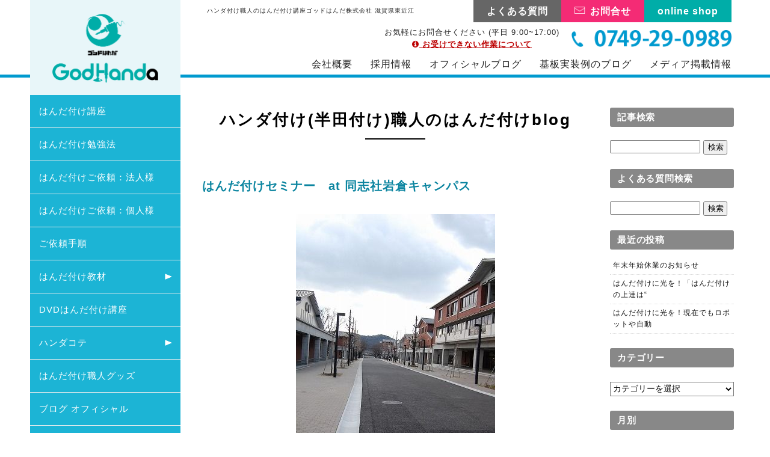

--- FILE ---
content_type: text/html; charset=UTF-8
request_url: https://godhanda.co.jp/blog/52253196-2/
body_size: 109696
content:
<!DOCTYPE html>
<!--[if IE 7]>
<html class="ie ie7" lang="ja">
<![endif]-->
<!--[if IE 8]>
<html class="ie ie8" lang="ja">
<![endif]-->
<!--[if !(IE 7) | !(IE 8)  ]><!-->
<html lang="ja">
<!--<![endif]-->
<head prefix="og: http://ogp.me/ns# fb: http://ogp.me/ns/fb# article: http://ogp.me/ns/article#">
<meta charset="UTF-8" />
<meta http-equiv="Content-Style-Type" content="text/css" />
<meta http-equiv="X-UA-Compatible" content="IE=edge">
<meta name="viewport" content="width=device-width,initial-scale=1">
<title>はんだ付けセミナー　at 同志社岩倉キャンパス - ゴッドはんだ株式会社 法人個人はんだ付けサービス はんだ付け教材販売 はんだ付け講座</title>
<meta name="keyword" content="" />
<link rel="shortcut icon" href="https://godhanda.co.jp/images/favicon.ico" />
<link rel="apple-touch-icon" sizes="152x152" href="https://godhanda.co.jp/images/apple-touch-icon.png">
<link rel="stylesheet" href="/css/common.css" type="text/css" media="screen">
<link rel="stylesheet" href="/css/sp.css?1009" type="text/css" media="screen and (max-width: 769px)">
<link rel="stylesheet" href="/css/style.css?0719" type="text/css" media="screen and (min-width: 770px)">
<link rel="stylesheet" href="/css/side.css?1021" type="text/css" media="screen and (min-width: 770px)">
<link rel="stylesheet" type="text/css" href="/css/slick.css" media="screen" />
<link rel="stylesheet" type="text/css" href="/css/slick-theme.css" media="screen" />
<link rel="stylesheet" type="text/css" href="/css/loopslider.css" media="screen" />
<link href="https://use.fontawesome.com/releases/v5.0.6/css/all.css" rel="stylesheet">
<link href="https://maxcdn.bootstrapcdn.com/font-awesome/4.7.0/css/font-awesome.min.css" rel="stylesheet">
<script src="https://ajax.googleapis.com/ajax/libs/jquery/3.2.1/jquery.min.js"></script>
<script src="https://cdnjs.cloudflare.com/ajax/libs/iScroll/5.1.3/iscroll.min.js"></script>
<script src="/js/common.js"></script>
<script src="/js/slick.min.js"></script>

<div id="fb-root"></div>
<script>(function(d, s, id) {
  var js, fjs = d.getElementsByTagName(s)[0];
  if (d.getElementById(id)) return;
  js = d.createElement(s); js.id = id;
  js.src = "//connect.facebook.net/ja_JP/sdk.js#xfbml=1&version=v2.8";
  fjs.parentNode.insertBefore(js, fjs);
}(document, 'script', 'facebook-jssdk'));</script>


<!--OGP開始-->
<meta property="fb:app_id" content="442639899274183"/> 
<meta property="og:locale" content="ja_JP">
<meta property="og:type" content="article">
<meta property="og:description" content="去る２月２５日　大変有難いご縁を頂きまして 同志社岩倉キャンパス　想遠館にて　はんだ付け講習をさせていただきました。 ご参加下さったのは　京都、大阪、兵庫の中学・高校・大学で　 技術・工業系を指導され">
<meta property="og:title" content="はんだ付けセミナー　at 同志社岩倉キャンパス">
<meta property="og:url" content="https://godhanda.co.jp/blog/52253196-2/">
<meta property="og:site_name" content="ゴッドはんだ株式会社 法人個人はんだ付けサービス はんだ付け教材販売 はんだ付け講座">
<meta property="og:image" content="">
<meta name="twitter:card" content="summary">

<!--OGP完了-->

<meta name='robots' content='max-image-preview:large' />

<!-- Google Tag Manager for WordPress by gtm4wp.com -->
<script data-cfasync="false" data-pagespeed-no-defer>
	var gtm4wp_datalayer_name = "dataLayer";
	var dataLayer = dataLayer || [];
</script>
<!-- End Google Tag Manager for WordPress by gtm4wp.com --><link rel='dns-prefetch' href='//static.addtoany.com' />
<link rel="alternate" type="application/rss+xml" title="ゴッドはんだ株式会社 法人個人はんだ付けサービス はんだ付け教材販売 はんだ付け講座 &raquo; はんだ付けセミナー　at 同志社岩倉キャンパス のコメントのフィード" href="https://godhanda.co.jp/blog/52253196-2/feed/" />
<script type="text/javascript">
/* <![CDATA[ */
window._wpemojiSettings = {"baseUrl":"https:\/\/s.w.org\/images\/core\/emoji\/15.0.3\/72x72\/","ext":".png","svgUrl":"https:\/\/s.w.org\/images\/core\/emoji\/15.0.3\/svg\/","svgExt":".svg","source":{"concatemoji":"https:\/\/godhanda.co.jp\/slp\/wpist\/wp-includes\/js\/wp-emoji-release.min.js?ver=6.6.4"}};
/*! This file is auto-generated */
!function(i,n){var o,s,e;function c(e){try{var t={supportTests:e,timestamp:(new Date).valueOf()};sessionStorage.setItem(o,JSON.stringify(t))}catch(e){}}function p(e,t,n){e.clearRect(0,0,e.canvas.width,e.canvas.height),e.fillText(t,0,0);var t=new Uint32Array(e.getImageData(0,0,e.canvas.width,e.canvas.height).data),r=(e.clearRect(0,0,e.canvas.width,e.canvas.height),e.fillText(n,0,0),new Uint32Array(e.getImageData(0,0,e.canvas.width,e.canvas.height).data));return t.every(function(e,t){return e===r[t]})}function u(e,t,n){switch(t){case"flag":return n(e,"\ud83c\udff3\ufe0f\u200d\u26a7\ufe0f","\ud83c\udff3\ufe0f\u200b\u26a7\ufe0f")?!1:!n(e,"\ud83c\uddfa\ud83c\uddf3","\ud83c\uddfa\u200b\ud83c\uddf3")&&!n(e,"\ud83c\udff4\udb40\udc67\udb40\udc62\udb40\udc65\udb40\udc6e\udb40\udc67\udb40\udc7f","\ud83c\udff4\u200b\udb40\udc67\u200b\udb40\udc62\u200b\udb40\udc65\u200b\udb40\udc6e\u200b\udb40\udc67\u200b\udb40\udc7f");case"emoji":return!n(e,"\ud83d\udc26\u200d\u2b1b","\ud83d\udc26\u200b\u2b1b")}return!1}function f(e,t,n){var r="undefined"!=typeof WorkerGlobalScope&&self instanceof WorkerGlobalScope?new OffscreenCanvas(300,150):i.createElement("canvas"),a=r.getContext("2d",{willReadFrequently:!0}),o=(a.textBaseline="top",a.font="600 32px Arial",{});return e.forEach(function(e){o[e]=t(a,e,n)}),o}function t(e){var t=i.createElement("script");t.src=e,t.defer=!0,i.head.appendChild(t)}"undefined"!=typeof Promise&&(o="wpEmojiSettingsSupports",s=["flag","emoji"],n.supports={everything:!0,everythingExceptFlag:!0},e=new Promise(function(e){i.addEventListener("DOMContentLoaded",e,{once:!0})}),new Promise(function(t){var n=function(){try{var e=JSON.parse(sessionStorage.getItem(o));if("object"==typeof e&&"number"==typeof e.timestamp&&(new Date).valueOf()<e.timestamp+604800&&"object"==typeof e.supportTests)return e.supportTests}catch(e){}return null}();if(!n){if("undefined"!=typeof Worker&&"undefined"!=typeof OffscreenCanvas&&"undefined"!=typeof URL&&URL.createObjectURL&&"undefined"!=typeof Blob)try{var e="postMessage("+f.toString()+"("+[JSON.stringify(s),u.toString(),p.toString()].join(",")+"));",r=new Blob([e],{type:"text/javascript"}),a=new Worker(URL.createObjectURL(r),{name:"wpTestEmojiSupports"});return void(a.onmessage=function(e){c(n=e.data),a.terminate(),t(n)})}catch(e){}c(n=f(s,u,p))}t(n)}).then(function(e){for(var t in e)n.supports[t]=e[t],n.supports.everything=n.supports.everything&&n.supports[t],"flag"!==t&&(n.supports.everythingExceptFlag=n.supports.everythingExceptFlag&&n.supports[t]);n.supports.everythingExceptFlag=n.supports.everythingExceptFlag&&!n.supports.flag,n.DOMReady=!1,n.readyCallback=function(){n.DOMReady=!0}}).then(function(){return e}).then(function(){var e;n.supports.everything||(n.readyCallback(),(e=n.source||{}).concatemoji?t(e.concatemoji):e.wpemoji&&e.twemoji&&(t(e.twemoji),t(e.wpemoji)))}))}((window,document),window._wpemojiSettings);
/* ]]> */
</script>
<link rel='stylesheet' id='celtispack-style-css' href='https://godhanda.co.jp/slp/wpist/wp-content/plugins/celtispack/css/celtispack-style.css?ver=6.6.4' type='text/css' media='all' />
<style id='wp-emoji-styles-inline-css' type='text/css'>

	img.wp-smiley, img.emoji {
		display: inline !important;
		border: none !important;
		box-shadow: none !important;
		height: 1em !important;
		width: 1em !important;
		margin: 0 0.07em !important;
		vertical-align: -0.1em !important;
		background: none !important;
		padding: 0 !important;
	}
</style>
<link rel='stylesheet' id='wp-block-library-css' href='https://godhanda.co.jp/slp/wpist/wp-includes/css/dist/block-library/style.min.css?ver=6.6.4' type='text/css' media='all' />
<link rel='stylesheet' id='sass-basis-core-css' href='https://godhanda.co.jp/slp/wpist/wp-content/plugins/snow-monkey-editor/dist/css/fallback.css?ver=1743467433' type='text/css' media='all' />
<link rel='stylesheet' id='snow-monkey-editor-css' href='https://godhanda.co.jp/slp/wpist/wp-content/plugins/snow-monkey-editor/dist/css/app.css?ver=1743467433' type='text/css' media='all' />
<link rel='stylesheet' id='snow-monkey-editor@front-css' href='https://godhanda.co.jp/slp/wpist/wp-content/plugins/snow-monkey-editor/dist/css/front.css?ver=1743467433' type='text/css' media='all' />
<style id='classic-theme-styles-inline-css' type='text/css'>
/*! This file is auto-generated */
.wp-block-button__link{color:#fff;background-color:#32373c;border-radius:9999px;box-shadow:none;text-decoration:none;padding:calc(.667em + 2px) calc(1.333em + 2px);font-size:1.125em}.wp-block-file__button{background:#32373c;color:#fff;text-decoration:none}
</style>
<style id='global-styles-inline-css' type='text/css'>
:root{--wp--preset--aspect-ratio--square: 1;--wp--preset--aspect-ratio--4-3: 4/3;--wp--preset--aspect-ratio--3-4: 3/4;--wp--preset--aspect-ratio--3-2: 3/2;--wp--preset--aspect-ratio--2-3: 2/3;--wp--preset--aspect-ratio--16-9: 16/9;--wp--preset--aspect-ratio--9-16: 9/16;--wp--preset--color--black: #000000;--wp--preset--color--cyan-bluish-gray: #abb8c3;--wp--preset--color--white: #ffffff;--wp--preset--color--pale-pink: #f78da7;--wp--preset--color--vivid-red: #cf2e2e;--wp--preset--color--luminous-vivid-orange: #ff6900;--wp--preset--color--luminous-vivid-amber: #fcb900;--wp--preset--color--light-green-cyan: #7bdcb5;--wp--preset--color--vivid-green-cyan: #00d084;--wp--preset--color--pale-cyan-blue: #8ed1fc;--wp--preset--color--vivid-cyan-blue: #0693e3;--wp--preset--color--vivid-purple: #9b51e0;--wp--preset--gradient--vivid-cyan-blue-to-vivid-purple: linear-gradient(135deg,rgba(6,147,227,1) 0%,rgb(155,81,224) 100%);--wp--preset--gradient--light-green-cyan-to-vivid-green-cyan: linear-gradient(135deg,rgb(122,220,180) 0%,rgb(0,208,130) 100%);--wp--preset--gradient--luminous-vivid-amber-to-luminous-vivid-orange: linear-gradient(135deg,rgba(252,185,0,1) 0%,rgba(255,105,0,1) 100%);--wp--preset--gradient--luminous-vivid-orange-to-vivid-red: linear-gradient(135deg,rgba(255,105,0,1) 0%,rgb(207,46,46) 100%);--wp--preset--gradient--very-light-gray-to-cyan-bluish-gray: linear-gradient(135deg,rgb(238,238,238) 0%,rgb(169,184,195) 100%);--wp--preset--gradient--cool-to-warm-spectrum: linear-gradient(135deg,rgb(74,234,220) 0%,rgb(151,120,209) 20%,rgb(207,42,186) 40%,rgb(238,44,130) 60%,rgb(251,105,98) 80%,rgb(254,248,76) 100%);--wp--preset--gradient--blush-light-purple: linear-gradient(135deg,rgb(255,206,236) 0%,rgb(152,150,240) 100%);--wp--preset--gradient--blush-bordeaux: linear-gradient(135deg,rgb(254,205,165) 0%,rgb(254,45,45) 50%,rgb(107,0,62) 100%);--wp--preset--gradient--luminous-dusk: linear-gradient(135deg,rgb(255,203,112) 0%,rgb(199,81,192) 50%,rgb(65,88,208) 100%);--wp--preset--gradient--pale-ocean: linear-gradient(135deg,rgb(255,245,203) 0%,rgb(182,227,212) 50%,rgb(51,167,181) 100%);--wp--preset--gradient--electric-grass: linear-gradient(135deg,rgb(202,248,128) 0%,rgb(113,206,126) 100%);--wp--preset--gradient--midnight: linear-gradient(135deg,rgb(2,3,129) 0%,rgb(40,116,252) 100%);--wp--preset--font-size--small: 13px;--wp--preset--font-size--medium: 20px;--wp--preset--font-size--large: 36px;--wp--preset--font-size--x-large: 42px;--wp--preset--spacing--20: 0.44rem;--wp--preset--spacing--30: 0.67rem;--wp--preset--spacing--40: 1rem;--wp--preset--spacing--50: 1.5rem;--wp--preset--spacing--60: 2.25rem;--wp--preset--spacing--70: 3.38rem;--wp--preset--spacing--80: 5.06rem;--wp--preset--shadow--natural: 6px 6px 9px rgba(0, 0, 0, 0.2);--wp--preset--shadow--deep: 12px 12px 50px rgba(0, 0, 0, 0.4);--wp--preset--shadow--sharp: 6px 6px 0px rgba(0, 0, 0, 0.2);--wp--preset--shadow--outlined: 6px 6px 0px -3px rgba(255, 255, 255, 1), 6px 6px rgba(0, 0, 0, 1);--wp--preset--shadow--crisp: 6px 6px 0px rgba(0, 0, 0, 1);}:where(.is-layout-flex){gap: 0.5em;}:where(.is-layout-grid){gap: 0.5em;}body .is-layout-flex{display: flex;}.is-layout-flex{flex-wrap: wrap;align-items: center;}.is-layout-flex > :is(*, div){margin: 0;}body .is-layout-grid{display: grid;}.is-layout-grid > :is(*, div){margin: 0;}:where(.wp-block-columns.is-layout-flex){gap: 2em;}:where(.wp-block-columns.is-layout-grid){gap: 2em;}:where(.wp-block-post-template.is-layout-flex){gap: 1.25em;}:where(.wp-block-post-template.is-layout-grid){gap: 1.25em;}.has-black-color{color: var(--wp--preset--color--black) !important;}.has-cyan-bluish-gray-color{color: var(--wp--preset--color--cyan-bluish-gray) !important;}.has-white-color{color: var(--wp--preset--color--white) !important;}.has-pale-pink-color{color: var(--wp--preset--color--pale-pink) !important;}.has-vivid-red-color{color: var(--wp--preset--color--vivid-red) !important;}.has-luminous-vivid-orange-color{color: var(--wp--preset--color--luminous-vivid-orange) !important;}.has-luminous-vivid-amber-color{color: var(--wp--preset--color--luminous-vivid-amber) !important;}.has-light-green-cyan-color{color: var(--wp--preset--color--light-green-cyan) !important;}.has-vivid-green-cyan-color{color: var(--wp--preset--color--vivid-green-cyan) !important;}.has-pale-cyan-blue-color{color: var(--wp--preset--color--pale-cyan-blue) !important;}.has-vivid-cyan-blue-color{color: var(--wp--preset--color--vivid-cyan-blue) !important;}.has-vivid-purple-color{color: var(--wp--preset--color--vivid-purple) !important;}.has-black-background-color{background-color: var(--wp--preset--color--black) !important;}.has-cyan-bluish-gray-background-color{background-color: var(--wp--preset--color--cyan-bluish-gray) !important;}.has-white-background-color{background-color: var(--wp--preset--color--white) !important;}.has-pale-pink-background-color{background-color: var(--wp--preset--color--pale-pink) !important;}.has-vivid-red-background-color{background-color: var(--wp--preset--color--vivid-red) !important;}.has-luminous-vivid-orange-background-color{background-color: var(--wp--preset--color--luminous-vivid-orange) !important;}.has-luminous-vivid-amber-background-color{background-color: var(--wp--preset--color--luminous-vivid-amber) !important;}.has-light-green-cyan-background-color{background-color: var(--wp--preset--color--light-green-cyan) !important;}.has-vivid-green-cyan-background-color{background-color: var(--wp--preset--color--vivid-green-cyan) !important;}.has-pale-cyan-blue-background-color{background-color: var(--wp--preset--color--pale-cyan-blue) !important;}.has-vivid-cyan-blue-background-color{background-color: var(--wp--preset--color--vivid-cyan-blue) !important;}.has-vivid-purple-background-color{background-color: var(--wp--preset--color--vivid-purple) !important;}.has-black-border-color{border-color: var(--wp--preset--color--black) !important;}.has-cyan-bluish-gray-border-color{border-color: var(--wp--preset--color--cyan-bluish-gray) !important;}.has-white-border-color{border-color: var(--wp--preset--color--white) !important;}.has-pale-pink-border-color{border-color: var(--wp--preset--color--pale-pink) !important;}.has-vivid-red-border-color{border-color: var(--wp--preset--color--vivid-red) !important;}.has-luminous-vivid-orange-border-color{border-color: var(--wp--preset--color--luminous-vivid-orange) !important;}.has-luminous-vivid-amber-border-color{border-color: var(--wp--preset--color--luminous-vivid-amber) !important;}.has-light-green-cyan-border-color{border-color: var(--wp--preset--color--light-green-cyan) !important;}.has-vivid-green-cyan-border-color{border-color: var(--wp--preset--color--vivid-green-cyan) !important;}.has-pale-cyan-blue-border-color{border-color: var(--wp--preset--color--pale-cyan-blue) !important;}.has-vivid-cyan-blue-border-color{border-color: var(--wp--preset--color--vivid-cyan-blue) !important;}.has-vivid-purple-border-color{border-color: var(--wp--preset--color--vivid-purple) !important;}.has-vivid-cyan-blue-to-vivid-purple-gradient-background{background: var(--wp--preset--gradient--vivid-cyan-blue-to-vivid-purple) !important;}.has-light-green-cyan-to-vivid-green-cyan-gradient-background{background: var(--wp--preset--gradient--light-green-cyan-to-vivid-green-cyan) !important;}.has-luminous-vivid-amber-to-luminous-vivid-orange-gradient-background{background: var(--wp--preset--gradient--luminous-vivid-amber-to-luminous-vivid-orange) !important;}.has-luminous-vivid-orange-to-vivid-red-gradient-background{background: var(--wp--preset--gradient--luminous-vivid-orange-to-vivid-red) !important;}.has-very-light-gray-to-cyan-bluish-gray-gradient-background{background: var(--wp--preset--gradient--very-light-gray-to-cyan-bluish-gray) !important;}.has-cool-to-warm-spectrum-gradient-background{background: var(--wp--preset--gradient--cool-to-warm-spectrum) !important;}.has-blush-light-purple-gradient-background{background: var(--wp--preset--gradient--blush-light-purple) !important;}.has-blush-bordeaux-gradient-background{background: var(--wp--preset--gradient--blush-bordeaux) !important;}.has-luminous-dusk-gradient-background{background: var(--wp--preset--gradient--luminous-dusk) !important;}.has-pale-ocean-gradient-background{background: var(--wp--preset--gradient--pale-ocean) !important;}.has-electric-grass-gradient-background{background: var(--wp--preset--gradient--electric-grass) !important;}.has-midnight-gradient-background{background: var(--wp--preset--gradient--midnight) !important;}.has-small-font-size{font-size: var(--wp--preset--font-size--small) !important;}.has-medium-font-size{font-size: var(--wp--preset--font-size--medium) !important;}.has-large-font-size{font-size: var(--wp--preset--font-size--large) !important;}.has-x-large-font-size{font-size: var(--wp--preset--font-size--x-large) !important;}
:where(.wp-block-post-template.is-layout-flex){gap: 1.25em;}:where(.wp-block-post-template.is-layout-grid){gap: 1.25em;}
:where(.wp-block-columns.is-layout-flex){gap: 2em;}:where(.wp-block-columns.is-layout-grid){gap: 2em;}
:root :where(.wp-block-pullquote){font-size: 1.5em;line-height: 1.6;}
</style>
<link rel='stylesheet' id='snow-monkey-editor@view-css' href='https://godhanda.co.jp/slp/wpist/wp-content/plugins/snow-monkey-editor/dist/css/view.css?ver=1743467433' type='text/css' media='all' />
<link rel='stylesheet' id='wp-pagenavi-css' href='https://godhanda.co.jp/slp/wpist/wp-content/plugins/wp-pagenavi/pagenavi-css.css?ver=2.70' type='text/css' media='all' />
<link rel='stylesheet' id='addtoany-css' href='https://godhanda.co.jp/slp/wpist/wp-content/plugins/add-to-any/addtoany.min.css?ver=1.16' type='text/css' media='all' />
<script type="text/javascript" id="addtoany-core-js-before">
/* <![CDATA[ */
window.a2a_config=window.a2a_config||{};a2a_config.callbacks=[];a2a_config.overlays=[];a2a_config.templates={};a2a_localize = {
	Share: "共有",
	Save: "ブックマーク",
	Subscribe: "購読",
	Email: "メール",
	Bookmark: "ブックマーク",
	ShowAll: "すべて表示する",
	ShowLess: "小さく表示する",
	FindServices: "サービスを探す",
	FindAnyServiceToAddTo: "追加するサービスを今すぐ探す",
	PoweredBy: "Powered by",
	ShareViaEmail: "メールでシェアする",
	SubscribeViaEmail: "メールで購読する",
	BookmarkInYourBrowser: "ブラウザにブックマーク",
	BookmarkInstructions: "このページをブックマークするには、 Ctrl+D または \u2318+D を押下。",
	AddToYourFavorites: "お気に入りに追加",
	SendFromWebOrProgram: "任意のメールアドレスまたはメールプログラムから送信",
	EmailProgram: "メールプログラム",
	More: "詳細&#8230;",
	ThanksForSharing: "共有ありがとうございます !",
	ThanksForFollowing: "フォローありがとうございます !"
};
/* ]]> */
</script>
<script type="text/javascript" defer src="https://static.addtoany.com/menu/page.js" id="addtoany-core-js"></script>
<script type="text/javascript" src="https://godhanda.co.jp/slp/wpist/wp-content/plugins/snow-monkey-editor/dist/js/app.js?ver=1743467433" id="snow-monkey-editor-js" defer="defer" data-wp-strategy="defer"></script>
<link rel="https://api.w.org/" href="https://godhanda.co.jp/wp-json/" /><link rel="alternate" title="JSON" type="application/json" href="https://godhanda.co.jp/wp-json/wp/v2/posts/7419" /><link rel="EditURI" type="application/rsd+xml" title="RSD" href="https://godhanda.co.jp/slp/wpist/xmlrpc.php?rsd" />
<meta name="generator" content="WordPress 6.6.4" />
<link rel="canonical" href="https://godhanda.co.jp/blog/52253196-2/" />
<link rel='shortlink' href='https://godhanda.co.jp/?p=7419' />
<link rel="alternate" title="oEmbed (JSON)" type="application/json+oembed" href="https://godhanda.co.jp/wp-json/oembed/1.0/embed?url=https%3A%2F%2Fgodhanda.co.jp%2Fblog%2F52253196-2%2F" />
<link rel="alternate" title="oEmbed (XML)" type="text/xml+oembed" href="https://godhanda.co.jp/wp-json/oembed/1.0/embed?url=https%3A%2F%2Fgodhanda.co.jp%2Fblog%2F52253196-2%2F&#038;format=xml" />

<!-- Google Tag Manager for WordPress by gtm4wp.com -->
<!-- GTM Container placement set to footer -->
<script data-cfasync="false" data-pagespeed-no-defer type="text/javascript">
	var dataLayer_content = {"pagePostType":"post","pagePostType2":"single-post","pageCategory":["news"],"pagePostAuthor":"noseseiki"};
	dataLayer.push( dataLayer_content );
</script>
<script data-cfasync="false" data-pagespeed-no-defer type="text/javascript">
(function(w,d,s,l,i){w[l]=w[l]||[];w[l].push({'gtm.start':
new Date().getTime(),event:'gtm.js'});var f=d.getElementsByTagName(s)[0],
j=d.createElement(s),dl=l!='dataLayer'?'&l='+l:'';j.async=true;j.src=
'//www.googletagmanager.com/gtm.js?id='+i+dl;f.parentNode.insertBefore(j,f);
})(window,document,'script','dataLayer','GTM-55F3L28');
</script>
<!-- End Google Tag Manager for WordPress by gtm4wp.com -->
<!-- Global site tag (gtag.js) - Google Analytics -->
<script async src="https://www.googletagmanager.com/gtag/js?id=UA-157363462-1"></script>
<script>
  window.dataLayer = window.dataLayer || [];
  function gtag(){dataLayer.push(arguments);}
  gtag('js', new Date());

  gtag('config', 'UA-157363462-1');
  gtag('config', 'G-J1S7TWFCJD');
</script>

<!-- Google Tag Manager -->
<script>(function(w,d,s,l,i){w[l]=w[l]||[];w[l].push({'gtm.start':
new Date().getTime(),event:'gtm.js'});var f=d.getElementsByTagName(s)[0],
j=d.createElement(s),dl=l!='dataLayer'?'&l='+l:'';j.async=true;j.src=
'https://www.googletagmanager.com/gtm.js?id='+i+dl;f.parentNode.insertBefore(j,f);
})(window,document,'script','dataLayer','GTM-MM8JBXT');</script>
<!-- End Google Tag Manager -->
<!-- Global site tag (gtag.js) - Google Ads: 1070320570 -->
<script async src="https://www.googletagmanager.com/gtag/js?id=AW-1070320570"></script>
<script>
  window.dataLayer = window.dataLayer || [];
  function gtag(){dataLayer.push(arguments);}
  gtag('js', new Date());

  gtag('config', 'AW-1070320570');
</script>


<script type="text/javascript">var $zoho= $zoho || {};$zoho.salesiq = $zoho.salesiq || {widgetcode:"c73c4ea635454451b06e022ef9c5f87e90d4fb8fcfec31cee3cf5a9b35496cfb", values:{},ready:function(){}};var d=document;s=d.createElement("script");s.type="text/javascript"; s.id="zsiqscript";s.defer=true;s.src="https://salesiq.zoho.com/widget";t=d.getElementsByTagName("script")[0];t.parentNode.insertBefore(s,t);d.write("<div id='zsiqwidget'></div>");</script>

<!-- Google reCAPTCHA for kyuujin&kyuujin2 page -->

</head>
<body>
	<!-- Google Tag Manager (noscript) -->
<noscript><iframe src="https://www.googletagmanager.com/ns.html?id=GTM-MM8JBXT"
height="0" width="0" style="display:none;visibility:hidden"></iframe></noscript>
<!-- End Google Tag Manager (noscript) -->
<div id="container">
	<header>
		<div class="inner">
			<h1>ハンダ付け職人のはんだ付け講座<span class="sp"> <br></span>ゴッドはんだ株式会社 滋賀県東近江</h1>
<!-- pcナビ -->
			<nav class="gnavi-pc pc">
				<ul class="head-nav2">
					<li class="navnon1"><a href="/faq/" class="faqbtn">よくある質問</a></li>
					<li class="navnon2"><a href="/contact/" class="mail">お問合せ</a></li>
					<li><a href="https://handatsuke.com" target="_blank" class="shop">online shop</a></li>
				</ul>
				<div class="tel">
					<span>お気軽にお問合せください (平日 9:00~17:00)<br>
					<a href="/contact/#attention"><i class="fa fa-info-circle" aria-hidden="true"></i> お受けできない作業について</a></span>
					<span><img src="/images/common/tel.png" alt="0749-29-0989" width="266"></span>
				</div>
				<ul class="head-nav">
					<li><a href="/company/">会社概要</a></li>
					<li><a href="/kyuujin/">採用情報</a></li>
					<li><a href="/blog/">オフィシャルブログ</a></li>
					<li><a href="https://kibanjisso.com/blog/" target="_blank">基板実装例のブログ</a></li>
					<li><a href="/blog/press/">メディア掲載情報</a></li>
				</ul>
			</nav>
<!-- pcナビ -->
		</div>
<!-- spナビ -->
    <div class="navi-sp sp">
		  <div class="sp-head sp">
		    <p class="logo"><a href="/"><img src="/images/common/navlogo.png" alt="ゴッドハンダ"></a></p>
		  </div>
	    <p class="sp-menu"><span class="sp-menu-btn"><span></span><span></span><span></span></span><span class="sp-menu-txt">menu</span></p>
		  <div class="sp-navi-wrap">
		    <ul class="sp-navi-list">
			    <li><a href="/">HOME</a></li>
			    <li>
				    <a href="/kouza/" class="acdbtn">はんだ付け講座</a>
<!--	          <ul class="sp-navi-child">
	              <li><a href="/kouza/">すべて見る</a></li>
	              <li><a href="/kouza#web">WEBはんだ付け基礎講座</a></li>
	              <li><a href="/kouza#pdf">PDFはんだ付け講座</a></li>
	          </ul>
-->	          
			    </li>
			    <li><a href="/study/">はんだ付け勉強法</a></li>
			    <li class="sp-navi-list">
				    <a href="https://kibanjisso.com/">はんだ付けご依頼：法人様</a>
	          <!-- <ul class="sp-navi-child">
	              <li><a href="/houjin/">すべて見る</a></li>
	              <li><a href="/houjin#nav01">電解コンデンサ交換</a></li>
	              <li><a href="/houjin#nav02">回路腐食修理</a></li>
	              <li><a href="/houjin#nav03">電解コンデンサ交換手術</a></li>
	              <li><a href="https://kibanjisso.com/" target="_blank">基板実装</a></li>
	              <li><a href="/houjin#nav04">料金について</a></li>
	          </ul> -->
			    </li>
			    <li class="sp-navi-list">
				    <a href="https://godhanda.com/">はんだ付けご依頼：個人様</a>
	          <!-- <ul class="sp-navi-child">
	              <li><a href="/kojin/">すべて見る</a></li>
	              <li><a href="https://godhanda.co.jp/blog/category/capacitor-replacement/">電解コンデンサ交換手術</a></li>
	              <li><a href="https://godhanda.co.jp/blog/category/handawork/led-change/">LED交換</a></li>
	              <li><a href="https://godhanda.co.jp/blog/category/circuit-repair/macmini/">mac miniファン修理</a></li>
	              <li class="bordernon"><a href="https://godhanda.co.jp/blog/category/circuit-repair/">基板回路修復</a></li>
	              <li><a href="/kojin#nav05">その他改造など</a></li>
	          </ul> -->
			    </li>
	        <li><a href="/procedure/">ご依頼手順</a></li>
			    <li class="sp-navi-acd">
				    <a href="#" class="acdbtn">はんだ付け教材</a>
	          <ul class="sp-navi-child">
	              <li><a href="https://handatsuke.com/">すべて見る</a></li>
	              <li class="bordernon"><a href="https://handatsuke.com/SHOP/306525/list.html">書籍版はんだ付け講座</a></li>
	              <li><a href="https://handatsuke.com/SHOP/772176/list.html">はんだ付け実技教材</a></li>
	              <li><a href="https://handatsuke.com/SHOP/1059303/list.html">検定合格対策セット</a></li>
	              <li><a href="https://handatsuke.com/SHOP/1110604/list.html">外国人研修生向け教材</a></li>
	          </ul>
			    </li>
			<li><a href="https://handatsuke.com/SHOP/1107712/list.html">DVDはんだ付け講座</a></li>
			<li class="sp-navi-acd">
				    <a href="#" class="acdbtn">ハンダコテ</a>
	          <ul class="sp-navi-child">
	              <li><a href="https://handatsuke.com/SHOP/1108090/list.html">すべて見る</a></li>
	              <!-- <li><a href="https://handatsuke.com/SHOP/1108090/1107516/list.html">HAKKO製ハンダゴテセット</a></li> -->
								<li><a href="https://handatsuke.com/SHOP/1108090/1107513/list.html">GOOT製ハンダゴテセット</a></li>
								<li><a href="https://godhanda.co.jp/blog/pro_handagote/">プロ用ハンダゴテセット</a></li>
								<li><a href="https://handatsuke.com/SHOP/704817/list.html">HAKKO保守・消耗品</a></li>
								<li><a href="https://handatsuke.com/SHOP/1107514/list.html">GOOT保守・消耗品</a></li>
	          </ul>
			    </li>	
	        <li><a href="https://handatsuke.com/SHOP/463393/list.html">はんだ付け職人グッズ</a></li>
	        <li><a href="/blog/">ブログ オフィシャル</a></li>
	        <li><a href="https://kibanjisso.com/blog/" target="_blank">ブログ 実装作業例</a></li>
	        <li><a href="/faq/">よくある質問</a></li>
	        <li><a href="/company/">会社概要</a></li>
	        <li><a href="/kyuujin/">採用情報</a></li>
	        <li><a href="/blog/press/">メディア掲載情報</a></li>
	        <li><a href="/contact/">お問い合わせ</a></li>
					<li><a href="/pdf/godhanda.pdf" target="_blank">会社パンフレット（PDF）はこちら</a></li>
		    </ul>
		    <ul class="sp-navi-bnr">
			    <li><a href="/blog/category/etc/faq/"><img src="/images/side/bnr-faq.jpg" alt="よくある質問"></a></li>
			    <li><a href="https://plus.combz.jp/connectFromMail/regist/rhut7778" target="_blank"><img src="/images/side/bnr-mailmag.png" alt="メルマガ会員募集中"></a></li>
			    <li><a href="/blog/category/etc/customers-voice/"><img src="/images/side/bnr-voice.jpg" alt="お客様の声"></a></li>
			    <li><a href="https://amzn.to/3bjuMgP" target="_blank"><img src="/images/side/bnr-book.png" alt="書籍 下請け脱却プログラム"></a></li>			    
			    <li><a href="https://handa-npo.com/"><img src="/images/side/bnr-handa.jpg" alt="日本はんだ付け協会"></a></li>
			    <li><a href="https://soldering-art.com/"><img src="/images/side/bnr-handa-art.jpg" alt="はんだ付けアート"></a></li>
		    </ul>
			  <p class="sp-navi-logo"><a href="/"><img src="/images/common/navlogo2.png" alt="GodHanda"></a></p>
		  </div>
    </div>
	</header>
<!-- メイン -->
<div class="wrapper container">
<!-- サイドバー -->
<!-- サイドバー -->
	<div id="sidebar-right">
	<h3 class="side-title">記事検索</h3>
	<ul class="side-blog">
		<form role="search" method="get" id="searchform" class="searchform" action="https://godhanda.co.jp/">
				<div>
					<label class="screen-reader-text" for="s">検索:</label>
					<input type="text" value="" name="s" id="s" />
					<input type="submit" id="searchsubmit" value="検索" />
				</div>
			</form>	</ul>
	<h3 class="side-title">よくある質問検索</h3>
	<ul class="side-blog">
		<form role="search" method="get" id="searchform" class="searchform" action="https://godhanda.co.jp/">
			<div>
				<label class="screen-reader-text" for="s">検索:</label>
				<input type="text" value="" name="s" id="s">
				<input type="hidden" name="cat" value="136">
				<input type="submit" id="searchsubmit" value="検索">
			</div>
		</form>
	</ul>
		<div class="pc">
						
			
			<h3 class="side-title">最近の投稿</h3>
			<ul class="side-blog">
				<li>
				<a href="https://godhanda.co.jp/blog/about_year_end_and_new_year_holidays/">年末年始休業のお知らせ</a>
				</li>
				<li>
				<a href="https://godhanda.co.jp/blog/dvd_250do/">はんだ付けに光を！「はんだ付けの上達は“</a>
				</li>
				<li>
				<a href="https://godhanda.co.jp/blog/20251128handadukenihikariwo/">はんだ付けに光を！現在でもロボットや自動</a>
				</li>
			</ul>
			<h3 class="side-title">カテゴリー</h3>
			<div class="side-cate">
				<div class="menu">
					<select name="archive-dropdown" onchange="document.location.href=this.options[this.selectedIndex].value;">
						<option value="">カテゴリーを選択</option>
					  <option value="/blog/category/media/">メディア・マスコミ・取材</option>
						  <option value="/blog/category/media/news/">ーニュース</option>
						  <option value="/blog/category/media/press-release/">ープレスリリース</option>
						  <option value="/blog/category/media/coverage/">ー取材</option>
						  <option value="/blog/category/media/publication/">ー新聞，ＴＶ、雑誌など掲載例</option>
							  <option value="/blog/category/media/tamori-club/">ーータモリ倶楽部</option>
					  <option value="/blog/category/handawork/">はんだ付け職人の仕事</option>
						  <option value="/blog/category/handawork/godhanda-education-system/">ーゴッドはんだの教育システム</option>
							  <option value="/blog/category/handawork/the-road-to-soldering-craftsmen/">ーーはんだ付け職人への道</option>
						  <option value="/blog/category/handawork/godhanda%e3%80%80commitment/">ーはんだ付け職人のこだわり</option>
							  <option value="/blog/category/handawork/godhanda%e3%80%80work/">ーーゴットはんだの仕事を拝見</option>
							<option value="https://godhanda.co.jp/blog/category/micro-soldering">ーマイクロソルダリング</option>
							<option value="https://godhanda.co.jp/blog/category/handawork/soldering-service-for-individuals/">ー個人向けはんだ付けサービス</option>
							  <option value="/blog/category/handawork/led-change/">ーーLED打ち換え</option>
							  <option value="/blog/category/handawork/connector-replacement/">ーーコネクタ交換修理</option>
							  <option value="/blog/category/handawork/bike%E3%80%80led">ーーバイクLED</option>
							  <option value="/blog/category/handawork/pc-repair/">ーーパソコン修理</option>
							<option value="https://godhanda.co.jp/blog/category/handawork/circuit-repair/">ー回路修復</option>
							  <option value="/blog/category/macmini">ーーMacmini</option>
							<option value="https://godhanda.co.jp/blog/category/handawork/corporate-soldering-service/">ー法人向けはんだ付けサービス</option>
							  <option value="/blog/category/capacitor-replacement">ーー電解コンデンサ交換</option>
								  <option value="/blog/category/ecu-capacitor">ーーー自動車、バイクのECU電解コンデンサ交換修理</option>
								  <option value="/blog/category/pc-capacitor">ーーーパソコン（PC）のマザーボードの電解コンデンサ交換</option>
								  <option value="/blog/category/ekimore-capacitor">ーーー液漏れした電解コンデンサの交換修理</option>
								  <option value="/blog/category/yobou-capacitor">ーーー古い設備の保守予防 部品交換</option>
							  <option value="/blog/category/handawork/automotive-ecu-capacitor-replacement/">ーー自動車ECUコンデンサ交換</option>
							<option value="https://godhanda.co.jp/blog/category/handawork/craftsman-work/">ー職人仕事</option>
					  <option value="https://godhanda.co.jp/blog/category/handakouza/">はんだ付け講座</option>
						  <option value="/blog/category/handawork/soldering%e3%80%80guide/">ーはんだ付け基礎講座　</option>
							<option value="https://godhanda.co.jp/blog/category/handakouza/soldering-guide/">ーＷＥＢ版はんだ付け講座</option>
							  <option value="/blog/category/e-learning">ーーｅラーニング</option>
							  <option value="/blog/category/aluminum-soldering">ーーアルミのハンダ付け</option>
							  <option value="/blog/category/stainless-steel-soldering">ーーステンレスのハンダ付け</option>
							  <option value="/blog/category/handawork/commentary-on-video/">ーー動画で解説</option>
							<option value="https://godhanda.co.jp/blog/category/handakouza/soldering-seminar/">ーはんだ付けセミナー</option>
							<option value="https://godhanda.co.jp/blog/category/recommended-solder-technology-book">ーおすすめ半田技術本</option>
							<option value="https://godhanda.co.jp/blog/category/handakouza/soldering-course-e-mail-magazine/">ーはんだ付けに光を！（メルマガ）</option>
							<option value="https://godhanda.co.jp/blog/category/handakouza/product-introduction/">ー商品紹介</option>
							<option value="https://godhanda.co.jp/blog/category/handakouza/problem-solving-suggestion/">ー問題解決　提案・・</option>
							<option value="https://godhanda.co.jp/blog/category/handakouza/example-1-question-and-answer/">ー実例　質問と回答</option>
							<option value="https://godhanda.co.jp/blog/category/handakouza/factory-audit-industrial-audit/">ー工場監査、工営審査</option>
							<option value="https://godhanda.co.jp/blog/category/handakouza/from-the-bulletin-board/">ー掲示板より・・</option>
							<option value="https://godhanda.co.jp/blog/category/handakouza/basics-of-component-mounting/">ー部品実装の基本</option>
							<option value="https://godhanda.co.jp/blog/category/handakouza/lead-free-soldering/">ー鉛フリーの半田付け</option>
						<option value="https://godhanda.co.jp/blog/category/handatool/corporate-soldering-service-2/">はんだ付け教育教材</option>
						  <option value="/blog/category/handawork/dvd-soldering-course/">ーＤＶＤはんだ付け講座</option>
						  <option value="/blog/category/handawork/soldering-book/">ーはんだ付けの書籍</option>
						  <option value="/blog/category/handawork/soldering-practical-teaching-materials/">ーはんだ付け実技教材</option>
					  <option value="https://godhanda.co.jp/blog/category/handatool/">はんだ付け道具</option>
							<option value="https://godhanda.co.jp/blog/category/handatool/soldering-iron-tip/">ーコテ先</option>
							<option value="https://godhanda.co.jp/blog/category/handatool/soldering-iron-stand/">ーコテ台</option>
							<option value="https://godhanda.co.jp/blog/category/handatool/soldering-iron/">ーハンダゴテ</option>
							<option value="https://godhanda.co.jp/blog/category/handatool/soldering-craftsman-recommended-goods/">ーはんだ付け職人専用お薦めグッズ</option>
							<option value="https://godhanda.co.jp/blog/category/handatool/impression-of-soldering-tools/">ーハンダ付け道具のインプレッション</option>
							<option value="https://godhanda.co.jp/blog/category/handatool/solder-iron-impression/">ー半田コテ　インプレッション</option>
							<option value="https://godhanda.co.jp/blog/category/handatool/thread-solder-impression/">ー糸半田インプレッション</option>
					  <option value="https://godhanda.co.jp/blog/category/npo-japan-soldering-association/">ＮＰＯはんだ付け協会</option>
							<option value="https://godhanda.co.jp/blog/category/npo-japan-soldering-association/soldering-art/">ーはんだ付けアート</option>
							<option value="https://godhanda.co.jp/blog/category/npo-japan-soldering-association/soldering-test/">ーはんだ付け検定</option>
					  <option value="https://godhanda.co.jp/blog/category/ceoblog/">社長のブログ</option>
							<option value="https://godhanda.co.jp/blog/category/ceoblog/holiday-soldering-craftsman/">ー休日のはんだ付け職人</option>
							<option value="https://godhanda.co.jp/blog/category/ceoblog/greeting/">ー挨拶</option>
							<option value="https://godhanda.co.jp/blog/category/ceoblog/presidents-greeting-profile/">ー社長あいさつ、メッセージ、プロフィール</option>
								<option value="https://godhanda.co.jp/blog/category/ceoblog/piano-masaharu/">ーーはんだ付け職人のピアノ</option>
								<option value="https://godhanda.co.jp/blog/category/ceoblog/handa-project/">ーーはんだ付け職人の下請け脱却プロジェクト</option>
							<option value="https://godhanda.co.jp/blog/category/etc/faq/">Q&amp;A　よくある質問</option>
							<option value="https://godhanda.co.jp/blog/category/etc/customers-voice/">お客様の声</option>
							<option value="https://godhanda.co.jp/blog/category/etc/miscellaneous-notes/">雑記</option>
							<option value="https://godhanda.co.jp/blog/category/etc/uncategorized/">未分類</option>
							  
<!--
							  <option value="/blog/category/handawork/godhanda-it/">ーーゴッドはんだのＩＴ化</option>
							  <option value="/blog/category/handawork/capacitor-replacement/">ーーコンデンサ交換</option>
							<option value="https://godhanda.co.jp/blog/category/handawork/micro-soldering/">ーマイクロソルダリング</option>
							<option value="https://godhanda.co.jp/blog/category/handakouza/soldering%e3%80%80guide/">ーはんだ付け基礎講座</option>
							<option value="https://godhanda.co.jp/blog/category/handakouza/recommended-solder-technology-book/">ーおすすめ半田技術本</option>
					  <option value="https://godhanda.co.jp/blog/category/etc/">その他</option>
-->
						</select>
				</div>
			</div>
			<h3 class="side-title">月別</h3>
			<ul class="side-blog">
				<select name="archive-dropdown" onChange='document.location.href=this.options[this.selectedIndex].value;'>
				<option value="">月を選択</option>
					<option value='https://godhanda.co.jp/blog/2025/12/'> 2025年12月 &nbsp;(2)</option>
	<option value='https://godhanda.co.jp/blog/2025/11/'> 2025年11月 &nbsp;(2)</option>
	<option value='https://godhanda.co.jp/blog/2025/10/'> 2025年10月 &nbsp;(3)</option>
	<option value='https://godhanda.co.jp/blog/2025/09/'> 2025年9月 &nbsp;(9)</option>
	<option value='https://godhanda.co.jp/blog/2025/08/'> 2025年8月 &nbsp;(2)</option>
	<option value='https://godhanda.co.jp/blog/2025/07/'> 2025年7月 &nbsp;(4)</option>
	<option value='https://godhanda.co.jp/blog/2025/06/'> 2025年6月 &nbsp;(1)</option>
	<option value='https://godhanda.co.jp/blog/2025/05/'> 2025年5月 &nbsp;(1)</option>
	<option value='https://godhanda.co.jp/blog/2025/04/'> 2025年4月 &nbsp;(2)</option>
	<option value='https://godhanda.co.jp/blog/2025/03/'> 2025年3月 &nbsp;(2)</option>
	<option value='https://godhanda.co.jp/blog/2025/02/'> 2025年2月 &nbsp;(2)</option>
	<option value='https://godhanda.co.jp/blog/2024/12/'> 2024年12月 &nbsp;(3)</option>
	<option value='https://godhanda.co.jp/blog/2024/11/'> 2024年11月 &nbsp;(1)</option>
	<option value='https://godhanda.co.jp/blog/2024/10/'> 2024年10月 &nbsp;(5)</option>
	<option value='https://godhanda.co.jp/blog/2024/09/'> 2024年9月 &nbsp;(10)</option>
	<option value='https://godhanda.co.jp/blog/2024/08/'> 2024年8月 &nbsp;(6)</option>
	<option value='https://godhanda.co.jp/blog/2024/07/'> 2024年7月 &nbsp;(5)</option>
	<option value='https://godhanda.co.jp/blog/2024/06/'> 2024年6月 &nbsp;(3)</option>
	<option value='https://godhanda.co.jp/blog/2024/05/'> 2024年5月 &nbsp;(2)</option>
	<option value='https://godhanda.co.jp/blog/2024/04/'> 2024年4月 &nbsp;(6)</option>
	<option value='https://godhanda.co.jp/blog/2024/03/'> 2024年3月 &nbsp;(1)</option>
	<option value='https://godhanda.co.jp/blog/2024/02/'> 2024年2月 &nbsp;(4)</option>
	<option value='https://godhanda.co.jp/blog/2024/01/'> 2024年1月 &nbsp;(1)</option>
	<option value='https://godhanda.co.jp/blog/2023/12/'> 2023年12月 &nbsp;(4)</option>
	<option value='https://godhanda.co.jp/blog/2023/11/'> 2023年11月 &nbsp;(3)</option>
	<option value='https://godhanda.co.jp/blog/2023/08/'> 2023年8月 &nbsp;(2)</option>
	<option value='https://godhanda.co.jp/blog/2023/07/'> 2023年7月 &nbsp;(1)</option>
	<option value='https://godhanda.co.jp/blog/2023/06/'> 2023年6月 &nbsp;(3)</option>
	<option value='https://godhanda.co.jp/blog/2023/05/'> 2023年5月 &nbsp;(4)</option>
	<option value='https://godhanda.co.jp/blog/2023/04/'> 2023年4月 &nbsp;(1)</option>
	<option value='https://godhanda.co.jp/blog/2023/02/'> 2023年2月 &nbsp;(2)</option>
	<option value='https://godhanda.co.jp/blog/2023/01/'> 2023年1月 &nbsp;(5)</option>
	<option value='https://godhanda.co.jp/blog/2022/12/'> 2022年12月 &nbsp;(3)</option>
	<option value='https://godhanda.co.jp/blog/2022/11/'> 2022年11月 &nbsp;(3)</option>
	<option value='https://godhanda.co.jp/blog/2022/10/'> 2022年10月 &nbsp;(2)</option>
	<option value='https://godhanda.co.jp/blog/2022/09/'> 2022年9月 &nbsp;(4)</option>
	<option value='https://godhanda.co.jp/blog/2022/08/'> 2022年8月 &nbsp;(2)</option>
	<option value='https://godhanda.co.jp/blog/2022/07/'> 2022年7月 &nbsp;(11)</option>
	<option value='https://godhanda.co.jp/blog/2022/06/'> 2022年6月 &nbsp;(3)</option>
	<option value='https://godhanda.co.jp/blog/2022/05/'> 2022年5月 &nbsp;(2)</option>
	<option value='https://godhanda.co.jp/blog/2022/04/'> 2022年4月 &nbsp;(1)</option>
	<option value='https://godhanda.co.jp/blog/2022/03/'> 2022年3月 &nbsp;(1)</option>
	<option value='https://godhanda.co.jp/blog/2022/01/'> 2022年1月 &nbsp;(2)</option>
	<option value='https://godhanda.co.jp/blog/2021/12/'> 2021年12月 &nbsp;(5)</option>
	<option value='https://godhanda.co.jp/blog/2021/10/'> 2021年10月 &nbsp;(3)</option>
	<option value='https://godhanda.co.jp/blog/2021/09/'> 2021年9月 &nbsp;(3)</option>
	<option value='https://godhanda.co.jp/blog/2021/08/'> 2021年8月 &nbsp;(3)</option>
	<option value='https://godhanda.co.jp/blog/2021/07/'> 2021年7月 &nbsp;(2)</option>
	<option value='https://godhanda.co.jp/blog/2021/06/'> 2021年6月 &nbsp;(5)</option>
	<option value='https://godhanda.co.jp/blog/2021/05/'> 2021年5月 &nbsp;(10)</option>
	<option value='https://godhanda.co.jp/blog/2021/04/'> 2021年4月 &nbsp;(15)</option>
	<option value='https://godhanda.co.jp/blog/2021/03/'> 2021年3月 &nbsp;(3)</option>
	<option value='https://godhanda.co.jp/blog/2021/01/'> 2021年1月 &nbsp;(2)</option>
	<option value='https://godhanda.co.jp/blog/2020/12/'> 2020年12月 &nbsp;(2)</option>
	<option value='https://godhanda.co.jp/blog/2020/11/'> 2020年11月 &nbsp;(1)</option>
	<option value='https://godhanda.co.jp/blog/2020/10/'> 2020年10月 &nbsp;(1)</option>
	<option value='https://godhanda.co.jp/blog/2020/09/'> 2020年9月 &nbsp;(4)</option>
	<option value='https://godhanda.co.jp/blog/2020/08/'> 2020年8月 &nbsp;(2)</option>
	<option value='https://godhanda.co.jp/blog/2020/07/'> 2020年7月 &nbsp;(4)</option>
	<option value='https://godhanda.co.jp/blog/2020/06/'> 2020年6月 &nbsp;(1)</option>
	<option value='https://godhanda.co.jp/blog/2020/05/'> 2020年5月 &nbsp;(3)</option>
	<option value='https://godhanda.co.jp/blog/2020/04/'> 2020年4月 &nbsp;(4)</option>
	<option value='https://godhanda.co.jp/blog/2020/03/'> 2020年3月 &nbsp;(7)</option>
	<option value='https://godhanda.co.jp/blog/2020/02/'> 2020年2月 &nbsp;(6)</option>
	<option value='https://godhanda.co.jp/blog/2020/01/'> 2020年1月 &nbsp;(3)</option>
	<option value='https://godhanda.co.jp/blog/2019/12/'> 2019年12月 &nbsp;(10)</option>
	<option value='https://godhanda.co.jp/blog/2019/11/'> 2019年11月 &nbsp;(71)</option>
	<option value='https://godhanda.co.jp/blog/2019/10/'> 2019年10月 &nbsp;(290)</option>
	<option value='https://godhanda.co.jp/blog/2019/09/'> 2019年9月 &nbsp;(12)</option>
	<option value='https://godhanda.co.jp/blog/2019/08/'> 2019年8月 &nbsp;(1)</option>
	<option value='https://godhanda.co.jp/blog/2019/07/'> 2019年7月 &nbsp;(1)</option>
	<option value='https://godhanda.co.jp/blog/2019/06/'> 2019年6月 &nbsp;(2)</option>
	<option value='https://godhanda.co.jp/blog/2019/05/'> 2019年5月 &nbsp;(2)</option>
	<option value='https://godhanda.co.jp/blog/2019/04/'> 2019年4月 &nbsp;(3)</option>
	<option value='https://godhanda.co.jp/blog/2019/03/'> 2019年3月 &nbsp;(3)</option>
	<option value='https://godhanda.co.jp/blog/2018/12/'> 2018年12月 &nbsp;(5)</option>
	<option value='https://godhanda.co.jp/blog/2018/10/'> 2018年10月 &nbsp;(2)</option>
	<option value='https://godhanda.co.jp/blog/2018/09/'> 2018年9月 &nbsp;(3)</option>
	<option value='https://godhanda.co.jp/blog/2018/08/'> 2018年8月 &nbsp;(23)</option>
	<option value='https://godhanda.co.jp/blog/2018/07/'> 2018年7月 &nbsp;(3)</option>
	<option value='https://godhanda.co.jp/blog/2018/03/'> 2018年3月 &nbsp;(1)</option>
	<option value='https://godhanda.co.jp/blog/2018/02/'> 2018年2月 &nbsp;(2)</option>
	<option value='https://godhanda.co.jp/blog/2018/01/'> 2018年1月 &nbsp;(1)</option>
	<option value='https://godhanda.co.jp/blog/2017/12/'> 2017年12月 &nbsp;(2)</option>
	<option value='https://godhanda.co.jp/blog/2017/11/'> 2017年11月 &nbsp;(3)</option>
	<option value='https://godhanda.co.jp/blog/2017/10/'> 2017年10月 &nbsp;(3)</option>
	<option value='https://godhanda.co.jp/blog/2017/09/'> 2017年9月 &nbsp;(2)</option>
	<option value='https://godhanda.co.jp/blog/2017/08/'> 2017年8月 &nbsp;(4)</option>
	<option value='https://godhanda.co.jp/blog/2017/07/'> 2017年7月 &nbsp;(1)</option>
	<option value='https://godhanda.co.jp/blog/2017/06/'> 2017年6月 &nbsp;(2)</option>
	<option value='https://godhanda.co.jp/blog/2017/05/'> 2017年5月 &nbsp;(3)</option>
	<option value='https://godhanda.co.jp/blog/2017/04/'> 2017年4月 &nbsp;(3)</option>
	<option value='https://godhanda.co.jp/blog/2017/03/'> 2017年3月 &nbsp;(1)</option>
	<option value='https://godhanda.co.jp/blog/2017/02/'> 2017年2月 &nbsp;(4)</option>
	<option value='https://godhanda.co.jp/blog/2017/01/'> 2017年1月 &nbsp;(6)</option>
	<option value='https://godhanda.co.jp/blog/2016/12/'> 2016年12月 &nbsp;(2)</option>
	<option value='https://godhanda.co.jp/blog/2016/11/'> 2016年11月 &nbsp;(6)</option>
	<option value='https://godhanda.co.jp/blog/2016/10/'> 2016年10月 &nbsp;(1)</option>
	<option value='https://godhanda.co.jp/blog/2016/09/'> 2016年9月 &nbsp;(3)</option>
	<option value='https://godhanda.co.jp/blog/2016/08/'> 2016年8月 &nbsp;(10)</option>
	<option value='https://godhanda.co.jp/blog/2016/07/'> 2016年7月 &nbsp;(1)</option>
	<option value='https://godhanda.co.jp/blog/2016/06/'> 2016年6月 &nbsp;(6)</option>
	<option value='https://godhanda.co.jp/blog/2016/05/'> 2016年5月 &nbsp;(2)</option>
	<option value='https://godhanda.co.jp/blog/2016/04/'> 2016年4月 &nbsp;(3)</option>
	<option value='https://godhanda.co.jp/blog/2016/03/'> 2016年3月 &nbsp;(6)</option>
	<option value='https://godhanda.co.jp/blog/2016/02/'> 2016年2月 &nbsp;(6)</option>
	<option value='https://godhanda.co.jp/blog/2016/01/'> 2016年1月 &nbsp;(6)</option>
	<option value='https://godhanda.co.jp/blog/2015/12/'> 2015年12月 &nbsp;(5)</option>
	<option value='https://godhanda.co.jp/blog/2015/11/'> 2015年11月 &nbsp;(2)</option>
	<option value='https://godhanda.co.jp/blog/2015/10/'> 2015年10月 &nbsp;(9)</option>
	<option value='https://godhanda.co.jp/blog/2015/09/'> 2015年9月 &nbsp;(5)</option>
	<option value='https://godhanda.co.jp/blog/2015/08/'> 2015年8月 &nbsp;(2)</option>
	<option value='https://godhanda.co.jp/blog/2015/07/'> 2015年7月 &nbsp;(4)</option>
	<option value='https://godhanda.co.jp/blog/2015/06/'> 2015年6月 &nbsp;(5)</option>
	<option value='https://godhanda.co.jp/blog/2015/05/'> 2015年5月 &nbsp;(6)</option>
	<option value='https://godhanda.co.jp/blog/2015/04/'> 2015年4月 &nbsp;(3)</option>
	<option value='https://godhanda.co.jp/blog/2015/03/'> 2015年3月 &nbsp;(7)</option>
	<option value='https://godhanda.co.jp/blog/2015/02/'> 2015年2月 &nbsp;(8)</option>
	<option value='https://godhanda.co.jp/blog/2015/01/'> 2015年1月 &nbsp;(5)</option>
	<option value='https://godhanda.co.jp/blog/2014/12/'> 2014年12月 &nbsp;(2)</option>
	<option value='https://godhanda.co.jp/blog/2014/11/'> 2014年11月 &nbsp;(3)</option>
	<option value='https://godhanda.co.jp/blog/2014/10/'> 2014年10月 &nbsp;(5)</option>
	<option value='https://godhanda.co.jp/blog/2014/09/'> 2014年9月 &nbsp;(8)</option>
	<option value='https://godhanda.co.jp/blog/2014/08/'> 2014年8月 &nbsp;(3)</option>
	<option value='https://godhanda.co.jp/blog/2014/07/'> 2014年7月 &nbsp;(8)</option>
	<option value='https://godhanda.co.jp/blog/2014/06/'> 2014年6月 &nbsp;(6)</option>
	<option value='https://godhanda.co.jp/blog/2014/05/'> 2014年5月 &nbsp;(3)</option>
	<option value='https://godhanda.co.jp/blog/2014/04/'> 2014年4月 &nbsp;(8)</option>
	<option value='https://godhanda.co.jp/blog/2014/03/'> 2014年3月 &nbsp;(4)</option>
	<option value='https://godhanda.co.jp/blog/2014/02/'> 2014年2月 &nbsp;(2)</option>
	<option value='https://godhanda.co.jp/blog/2014/01/'> 2014年1月 &nbsp;(9)</option>
	<option value='https://godhanda.co.jp/blog/2013/12/'> 2013年12月 &nbsp;(3)</option>
	<option value='https://godhanda.co.jp/blog/2013/11/'> 2013年11月 &nbsp;(6)</option>
	<option value='https://godhanda.co.jp/blog/2013/10/'> 2013年10月 &nbsp;(13)</option>
	<option value='https://godhanda.co.jp/blog/2013/09/'> 2013年9月 &nbsp;(12)</option>
	<option value='https://godhanda.co.jp/blog/2013/08/'> 2013年8月 &nbsp;(6)</option>
	<option value='https://godhanda.co.jp/blog/2013/07/'> 2013年7月 &nbsp;(16)</option>
	<option value='https://godhanda.co.jp/blog/2013/06/'> 2013年6月 &nbsp;(1)</option>
	<option value='https://godhanda.co.jp/blog/2013/05/'> 2013年5月 &nbsp;(9)</option>
	<option value='https://godhanda.co.jp/blog/2013/04/'> 2013年4月 &nbsp;(4)</option>
	<option value='https://godhanda.co.jp/blog/2013/03/'> 2013年3月 &nbsp;(15)</option>
	<option value='https://godhanda.co.jp/blog/2013/02/'> 2013年2月 &nbsp;(5)</option>
	<option value='https://godhanda.co.jp/blog/2013/01/'> 2013年1月 &nbsp;(7)</option>
	<option value='https://godhanda.co.jp/blog/2012/12/'> 2012年12月 &nbsp;(4)</option>
	<option value='https://godhanda.co.jp/blog/2012/11/'> 2012年11月 &nbsp;(9)</option>
	<option value='https://godhanda.co.jp/blog/2012/10/'> 2012年10月 &nbsp;(10)</option>
	<option value='https://godhanda.co.jp/blog/2012/09/'> 2012年9月 &nbsp;(7)</option>
	<option value='https://godhanda.co.jp/blog/2012/08/'> 2012年8月 &nbsp;(8)</option>
	<option value='https://godhanda.co.jp/blog/2012/07/'> 2012年7月 &nbsp;(3)</option>
	<option value='https://godhanda.co.jp/blog/2012/06/'> 2012年6月 &nbsp;(3)</option>
	<option value='https://godhanda.co.jp/blog/2012/05/'> 2012年5月 &nbsp;(2)</option>
	<option value='https://godhanda.co.jp/blog/2012/04/'> 2012年4月 &nbsp;(3)</option>
	<option value='https://godhanda.co.jp/blog/2012/03/'> 2012年3月 &nbsp;(2)</option>
	<option value='https://godhanda.co.jp/blog/2012/02/'> 2012年2月 &nbsp;(5)</option>
	<option value='https://godhanda.co.jp/blog/2011/12/'> 2011年12月 &nbsp;(4)</option>
	<option value='https://godhanda.co.jp/blog/2011/11/'> 2011年11月 &nbsp;(3)</option>
	<option value='https://godhanda.co.jp/blog/2011/10/'> 2011年10月 &nbsp;(6)</option>
	<option value='https://godhanda.co.jp/blog/2011/09/'> 2011年9月 &nbsp;(2)</option>
	<option value='https://godhanda.co.jp/blog/2011/08/'> 2011年8月 &nbsp;(2)</option>
	<option value='https://godhanda.co.jp/blog/2011/07/'> 2011年7月 &nbsp;(15)</option>
	<option value='https://godhanda.co.jp/blog/2011/06/'> 2011年6月 &nbsp;(10)</option>
	<option value='https://godhanda.co.jp/blog/2011/05/'> 2011年5月 &nbsp;(6)</option>
	<option value='https://godhanda.co.jp/blog/2011/04/'> 2011年4月 &nbsp;(8)</option>
	<option value='https://godhanda.co.jp/blog/2011/03/'> 2011年3月 &nbsp;(6)</option>
	<option value='https://godhanda.co.jp/blog/2011/02/'> 2011年2月 &nbsp;(4)</option>
	<option value='https://godhanda.co.jp/blog/2011/01/'> 2011年1月 &nbsp;(8)</option>
	<option value='https://godhanda.co.jp/blog/2010/12/'> 2010年12月 &nbsp;(9)</option>
	<option value='https://godhanda.co.jp/blog/2010/11/'> 2010年11月 &nbsp;(15)</option>
	<option value='https://godhanda.co.jp/blog/2010/10/'> 2010年10月 &nbsp;(15)</option>
	<option value='https://godhanda.co.jp/blog/2010/09/'> 2010年9月 &nbsp;(11)</option>
	<option value='https://godhanda.co.jp/blog/2010/08/'> 2010年8月 &nbsp;(11)</option>
	<option value='https://godhanda.co.jp/blog/2010/07/'> 2010年7月 &nbsp;(14)</option>
	<option value='https://godhanda.co.jp/blog/2010/06/'> 2010年6月 &nbsp;(9)</option>
	<option value='https://godhanda.co.jp/blog/2010/05/'> 2010年5月 &nbsp;(15)</option>
	<option value='https://godhanda.co.jp/blog/2010/04/'> 2010年4月 &nbsp;(13)</option>
	<option value='https://godhanda.co.jp/blog/2010/03/'> 2010年3月 &nbsp;(22)</option>
	<option value='https://godhanda.co.jp/blog/2010/02/'> 2010年2月 &nbsp;(16)</option>
	<option value='https://godhanda.co.jp/blog/2010/01/'> 2010年1月 &nbsp;(21)</option>
	<option value='https://godhanda.co.jp/blog/2009/12/'> 2009年12月 &nbsp;(24)</option>
	<option value='https://godhanda.co.jp/blog/2009/11/'> 2009年11月 &nbsp;(19)</option>
	<option value='https://godhanda.co.jp/blog/2009/10/'> 2009年10月 &nbsp;(19)</option>
	<option value='https://godhanda.co.jp/blog/2009/09/'> 2009年9月 &nbsp;(19)</option>
	<option value='https://godhanda.co.jp/blog/2009/08/'> 2009年8月 &nbsp;(14)</option>
	<option value='https://godhanda.co.jp/blog/2009/07/'> 2009年7月 &nbsp;(21)</option>
	<option value='https://godhanda.co.jp/blog/2009/06/'> 2009年6月 &nbsp;(15)</option>
	<option value='https://godhanda.co.jp/blog/2009/05/'> 2009年5月 &nbsp;(15)</option>
	<option value='https://godhanda.co.jp/blog/2009/04/'> 2009年4月 &nbsp;(17)</option>
	<option value='https://godhanda.co.jp/blog/2009/03/'> 2009年3月 &nbsp;(10)</option>
	<option value='https://godhanda.co.jp/blog/2009/02/'> 2009年2月 &nbsp;(8)</option>
	<option value='https://godhanda.co.jp/blog/2009/01/'> 2009年1月 &nbsp;(7)</option>
	<option value='https://godhanda.co.jp/blog/2008/12/'> 2008年12月 &nbsp;(5)</option>
	<option value='https://godhanda.co.jp/blog/2008/11/'> 2008年11月 &nbsp;(6)</option>
	<option value='https://godhanda.co.jp/blog/2008/10/'> 2008年10月 &nbsp;(4)</option>
	<option value='https://godhanda.co.jp/blog/2008/09/'> 2008年9月 &nbsp;(6)</option>
	<option value='https://godhanda.co.jp/blog/2008/08/'> 2008年8月 &nbsp;(4)</option>
	<option value='https://godhanda.co.jp/blog/2008/07/'> 2008年7月 &nbsp;(7)</option>
	<option value='https://godhanda.co.jp/blog/2008/06/'> 2008年6月 &nbsp;(4)</option>
	<option value='https://godhanda.co.jp/blog/2008/05/'> 2008年5月 &nbsp;(5)</option>
	<option value='https://godhanda.co.jp/blog/2008/04/'> 2008年4月 &nbsp;(5)</option>
	<option value='https://godhanda.co.jp/blog/2008/03/'> 2008年3月 &nbsp;(7)</option>
	<option value='https://godhanda.co.jp/blog/2008/02/'> 2008年2月 &nbsp;(10)</option>
	<option value='https://godhanda.co.jp/blog/2008/01/'> 2008年1月 &nbsp;(4)</option>
	<option value='https://godhanda.co.jp/blog/2007/12/'> 2007年12月 &nbsp;(8)</option>
	<option value='https://godhanda.co.jp/blog/2007/11/'> 2007年11月 &nbsp;(9)</option>
	<option value='https://godhanda.co.jp/blog/2007/10/'> 2007年10月 &nbsp;(5)</option>
	<option value='https://godhanda.co.jp/blog/2007/09/'> 2007年9月 &nbsp;(2)</option>
	<option value='https://godhanda.co.jp/blog/2007/08/'> 2007年8月 &nbsp;(4)</option>
	<option value='https://godhanda.co.jp/blog/2007/07/'> 2007年7月 &nbsp;(5)</option>
	<option value='https://godhanda.co.jp/blog/2007/06/'> 2007年6月 &nbsp;(3)</option>
	<option value='https://godhanda.co.jp/blog/2007/05/'> 2007年5月 &nbsp;(2)</option>
	<option value='https://godhanda.co.jp/blog/2007/04/'> 2007年4月 &nbsp;(1)</option>
	<option value='https://godhanda.co.jp/blog/2007/03/'> 2007年3月 &nbsp;(4)</option>
	<option value='https://godhanda.co.jp/blog/2007/02/'> 2007年2月 &nbsp;(2)</option>
	<option value='https://godhanda.co.jp/blog/2007/01/'> 2007年1月 &nbsp;(1)</option>
	<option value='https://godhanda.co.jp/blog/2006/12/'> 2006年12月 &nbsp;(2)</option>
	<option value='https://godhanda.co.jp/blog/2006/11/'> 2006年11月 &nbsp;(4)</option>
	<option value='https://godhanda.co.jp/blog/2006/10/'> 2006年10月 &nbsp;(3)</option>
	<option value='https://godhanda.co.jp/blog/2006/08/'> 2006年8月 &nbsp;(15)</option>
	<option value='https://godhanda.co.jp/blog/2006/07/'> 2006年7月 &nbsp;(4)</option>
	<option value='https://godhanda.co.jp/blog/2006/04/'> 2006年4月 &nbsp;(1)</option>
	<option value='https://godhanda.co.jp/blog/2006/03/'> 2006年3月 &nbsp;(4)</option>
	<option value='https://godhanda.co.jp/blog/2006/02/'> 2006年2月 &nbsp;(5)</option>
	<option value='https://godhanda.co.jp/blog/2006/01/'> 2006年1月 &nbsp;(2)</option>
	<option value='https://godhanda.co.jp/blog/2005/12/'> 2005年12月 &nbsp;(4)</option>
	<option value='https://godhanda.co.jp/blog/2005/11/'> 2005年11月 &nbsp;(3)</option>
	<option value='https://godhanda.co.jp/blog/2005/10/'> 2005年10月 &nbsp;(6)</option>
	<option value='https://godhanda.co.jp/blog/2005/09/'> 2005年9月 &nbsp;(11)</option>
	<option value='https://godhanda.co.jp/blog/2005/07/'> 2005年7月 &nbsp;(2)</option>
	<option value='https://godhanda.co.jp/blog/2005/04/'> 2005年4月 &nbsp;(1)</option>
	<option value='https://godhanda.co.jp/blog/2005/01/'> 2005年1月 &nbsp;(9)</option>
				</select>
			</ul>
		</div>
	</div>
<!-- サイドバー -->



<!-- サイドバー -->
<section class="single-main">
	<div class="blog-inner">
		<h3 class="blog-title">ハンダ付け(半田付け)職人の<br class="sp">はんだ付けblog</h3>
		<p class="bd-b"></p>
				<div class="single-inner">
					<h3 class="single-title">はんだ付けセミナー　at 同志社岩倉キャンパス</h3>
					<div class="single-post"><p align="center"><img fetchpriority="high" decoding="async" class="pict" src="//livedoor.blogimg.jp/gahaku15/imgs/8/4/847fa662.jpg" alt="2012-2-3 036" width="331" height="500" border="0" hspace="5" /><br />
<br />
去る２月２５日　大変有難いご縁を頂きまして<br />
同志社岩倉キャンパス　想遠館にて　はんだ付け講習をさせていただきました。<br />
<br />
ご参加下さったのは　京都、大阪、兵庫の中学・高校・大学で　<br />
技術・工業系を指導されている先生方。</p>
<p>&nbsp;</p>
<p align="center"><img decoding="async" class="pict" src="//livedoor.blogimg.jp/gahaku15/imgs/6/a/6a197353.jpg" alt="同志社セミナー 007" width="500" height="331" border="0" hspace="5" /><br />
<br />
セミナー内容は　<br />
前半　１時間半：　半田付けの理論、基礎技術についての講義、<br />
後半　約３時間：　実技演習。</p>
<p>&nbsp;</p>
<p align="center"><img decoding="async" class="pict" src="//livedoor.blogimg.jp/gahaku15/imgs/1/6/168bb1a2.jpg" alt="同志社セミナー 011" width="500" height="331" border="0" hspace="5" /><br />
<br />
実技演習は　はんだ付け検定の公式教材を使って行いました。<br />
<br />
まずは　ラグ端子へのケーブルのはんだ付けを行いました。<br />
比較的大きな母材へのはんだ付けで　基礎技術を学びます。<br />
<br />
母材の固定、ワイヤーストリッパーでケーブルの被覆を剥く作業、芯線のカラゲ方など<br />
下準備の精度がはんだ付けの精度にも大きく影響します。</p>
<p>&nbsp;</p>
<p align="center"><img loading="lazy" decoding="async" class="pict" src="//livedoor.blogimg.jp/gahaku15/imgs/8/9/8917551e.jpg" alt="同志社セミナー 016" width="500" height="331" border="0" hspace="5" /><br />
<br />
次に　dsubコネクタへのケーブルのはんだ付けを行いました。<br />
母材が少し小さくなり　カップ端子同士の間隔も短く、ケーブルは１０本、<br />
はんだ付け箇所は１セットで2０カ所。<br />
こちらも被覆処理、<br />
専用冶具を用いてのコネクタの固定などの下準備、<br />
どの端子からはんだ付けを始めるか、<br />
など　はんだ付け技術だけでなく、作業性を考えながら進めていくことも大きなポイントとなります。</p>
<p>&nbsp;</p>
<p align="center"><img loading="lazy" decoding="async" class="pict" src="//livedoor.blogimg.jp/gahaku15/imgs/2/2/22f592c5.jpg" alt="同志社セミナー 017" width="500" height="331" border="0" hspace="5" /><br />
<br />
<br />
初心者の方は　従来の共晶糸半田、<br />
経験者の先生方は　鉛フリー半田を使われました。<br />
<br />
写真は　前同志社中学校長の川瀬先生。</p>
<p>&nbsp;</p>
<div align="center"><img loading="lazy" decoding="async" class="pict" src="//livedoor.blogimg.jp/gahaku15/imgs/d/b/db8c78ae.jpg" alt="同志社セミナー 018" width="500" height="331" border="0" hspace="5" /><br />
共晶半田に比べて、道具選びがよりシビアで作業の難しい鉛フリー糸半田を使用されました。<br />
さすが　技術ご担当です</div>
<p><br />
<br />
<br />
<br />
<img loading="lazy" decoding="async" class="pict" src="//livedoor.blogimg.jp/gahaku15/imgs/5/f/5fc400c1.jpg" alt="同志社セミナー 021" width="500" height="331" border="0" hspace="5" /><br />
<br />
<br />
<br />
残念ながら　画像がございませんが、最後は表面実装部品とリード部品（アキシャル）の<br />
基板へのはんだ付けを行いました。<br />
<br />
こちらの練習教材は　微細部品も多く、<br />
色々な熱容量のパターンへの練習として放熱用パターンを設けていますので、<br />
かなり高度な技術が必要となります。<br />
<br />
今回時間の都合で　まだ数点の部品を残して　演習終了となりました。　<br />
<br />
<br />
<br />
<br />
<img loading="lazy" decoding="async" class="pict" src="//livedoor.blogimg.jp/gahaku15/imgs/7/c/7c2066bf.jpg" alt="同志社セミナー 019" width="500" height="331" border="0" hspace="5" /><br />
<br />
演習終了後も<br />
工業高校で実際に授業で使われている電子基板をご持参下さってご質問頂いたり、<br />
授業で使われる半田コテの選定についての現状などをお聞きすることができました。<br />
<br />
このようなご縁を頂く事が出来、大変ありがとうございました。<br />
<br />
※技術・職業教育通信でご紹介いただきました。ありがとうございます！<br />
　　　　　　　　　　　　　<br />
　　　　　　　　　　　　　　　　　　　　　　<br />
　　　　・・・今回の記事担当：アシスタントで同行のスタッフＫ</p><div class="addtoany_share_save_container addtoany_content addtoany_content_bottom"><div class="a2a_kit a2a_kit_size_32 addtoany_list" data-a2a-url="https://godhanda.co.jp/blog/52253196-2/" data-a2a-title="はんだ付けセミナー　at 同志社岩倉キャンパス"><a class="a2a_button_facebook_like addtoany_special_service" data-layout="button" data-href="https://godhanda.co.jp/blog/52253196-2/"></a><a class="a2a_button_twitter_tweet addtoany_special_service" data-url="https://godhanda.co.jp/blog/52253196-2/" data-text="はんだ付けセミナー　at 同志社岩倉キャンパス"></a></div></div></div>
					<p class=""><a href="https://godhanda.co.jp/blog/category/media/news/" rel="category tag">ニュース</a> | 2012.03.03</p>
						
					<p class="single-tag"> </p>
				</div>
	
			<div class="prevnextarea">
				<p class="nextL"><a href="https://godhanda.co.jp/blog/52249326-2/" rel="prev"><i class="fa fa-chevron-circle-left"></i> prev</a></p>
				<p class="nextR"><a href="https://godhanda.co.jp/blog/52254755-2/" rel="next"> next <i class="fa fa-chevron-circle-right"></i></a></p>
			</div> 
<!-- メイン -->
	</div>
</section>
<!-- サイドバー -->
<!-- サイドバー -->
		<aside id="sidebar" class="pc">
		  <h2 class="logo"><a href="/"><img src="/images/common/logo.png" alt="ゴッドハンダロゴ"></a></h2>
		  <nav id="side-nav">
	      <ul>
	        <li>
	          <a href="/kouza/">はんだ付け講座</a>
<!--	          <ul class="sub-menu-nav">
	              <li><a href="/kouza#web">WEBはんだ付け基礎講座</a></li>
	              <li><a href="/kouza#pdf">PDFはんだ付け講座</a></li>
	          </ul>
	          -->
	        </li>
	        <li><a href="/study/">はんだ付け勉強法</a></li>
	        <li>
	          <a href="https://kibanjisso.com/">はんだ付けご依頼：法人様</a>
	          <!-- <ul class="sub-menu-nav">
	              <li><a href="/houjin#nav01">古い基板の保守・予防</a></li>
	              <li><a href="/houjin#nav02">回路腐食修理</a></li>
	              <li><a href="/houjin#nav03">液漏れしたコンデンサの交換</a></li>
	              <li><a href="https://kibanjisso.com/" target="_blank">基板実装</a></li>
	              <li><a href="/houjin#nav04">料金について</a></li>
	          </ul> -->
	        </li>
	        <li>
	          <a href="https://godhanda.com/">はんだ付けご依頼：個人様</a>
	          <!-- <ul class="sub-menu-nav">
	              <li><a href="https://godhanda.co.jp/blog/category/capacitor-replacement/">電解コンデンサ交換手術</a></li>
	              <li><a href="https://godhanda.co.jp/blog/category/handawork/led-change/">LED交換</a></li>
	              <li><a href="https://godhanda.co.jp/blog/category/circuit-repair/macmini/">mac miniファン修理</a></li>
	              <li><a href="https://godhanda.co.jp/blog/category/circuit-repair/">基板回路修復</a></li>
	              <li><a href="/kojin#nav05">その他改造など</a></li>
	          </ul> -->
	        </li>
	        <li><a href="/procedure/">ご依頼手順</a></li>
	        <li class="sub-menu">
	          <a href="https://handatsuke.com/">はんだ付け教材</a>
	          <ul class="sub-menu-nav">
	              <li><a href="https://handatsuke.com/SHOP/306525/list.html">書籍版はんだ付け講座</a></li>
	              <li><a href="https://handatsuke.com/SHOP/772176/list.html">はんだ付け実技教材</a></li>
	              <li><a href="https://handatsuke.com/SHOP/1059303/list.html">検定合格対策セット</a></li>
	              <li><a href="https://handatsuke.com/SHOP/1110604/list.html">外国人研修生向け教材</a></li>
	          </ul>
	        </li>
	        <li><a href="https://handatsuke.com/SHOP/1107712/list.html">DVDはんだ付け講座</a></li>
	        <li class="sub-menu">
	          <a href="https://handatsuke.com/SHOP/1108090/list.html">ハンダコテ</a>
	          <ul class="sub-menu-nav">
							<!-- <li><a href="https://handatsuke.com/SHOP/1108090/1107516/list.html">HAKKO製ハンダゴテセット</a></li> -->
	          	<li><a href="https://handatsuke.com/SHOP/1108090/1107513/list.html">GOOT製ハンダゴテセット</a></li>
							<li><a href="https://godhanda.co.jp/blog/pro_handagote/">プロ用ハンダゴテセット</a></li>
							<li><a href="https://handatsuke.com/SHOP/704817/list.html">HAKKO保守・消耗品</a></li>
							<li><a href="https://handatsuke.com/SHOP/1107514/list.html">GOOT保守・消耗品</a></li>
	          </ul>
	        <li><a href="https://handatsuke.com/SHOP/463393/list.html">はんだ付け職人グッズ</a></li>
	        <li><a href="/blog/">ブログ オフィシャル</a></li>
	        <li><a href="https://kibanjisso.com/blog/" target="_blank">ブログ 実装作業例</a></li>
	        <li><a href="/contact/">お問い合わせ</a></li>
					<li><a href="/pdf/godhanda.pdf" target="_blank">会社パンフレット（PDF）はこちら</a></li>
	      </ul>
	      <section id="side-bnr1">
		      <a href="/faq/"><img src="/images/side/bnr-faq.jpg" alt="よくある質問"></a>
		      <a href="/blog/category/etc/customers-voice/" class="nth2"><img src="/images/side/bnr-voice.jpg" alt="お客様の声"></a>
		      <a href="https://plus.combz.jp/connectFromMail/regist/rhut7778" target="_blank"><img src="/images/side/bnr-mailmag.png" alt="メルマガ会員募集中"></a>
	      </section>
	      <p class="color"></p>
	      <section id="side-bnr2">
		      <a href="https://handa-npo.com/" target="_blank"><img src="/images/side/bnr-handa.jpg" alt="日本はんだ付け協会"></a>
		      <a href="https://soldering-art.com/" target="_blank"><img src="/images/side/bnr-handa-art.jpg" alt="はんだ付けアート"></a>
	      </section>
	      <section id="side-bnr3">
	      	<p class="center">
		      <a href="https://amzn.to/3bjuMgP" target="_blank"><img src="/images/side/book.jpg" alt="冊子下請け脱却プロジェクト" width="160px"></a></p>
	      </section>
	      <section id="calendar">
		      <h2>営業日カレンダー</h2>
		      <div class="caleria">
		      <iframe frameborder="0" src="/cgi/calender/sche41.cgi" scrolling="no" name="calender" width="100%" height="200" title="calender">&nbsp;</iframe>
		      <iframe frameborder="0" src="/cgi/calender/sche41.cgi?cm=1" scrolling="no" name="calender" width="100%" height="200" title="calender">&nbsp;</iframe>
		      <p class="text1"><font color="#FF80C0">■</font>が休業日です。</p>
		      </div>
	      </section>
	    </nav>
	    <div class="space"></div>
		</aside>
		
<!-- サイドバー --><!-- サイドバー -->
</div>
<div class="clear"></div>


	<aside id="sidebar" class="sp">
			<ul class="side-blog">
				<select name="archive-dropdown" onChange='document.location.href=this.options[this.selectedIndex].value;'>
				<option value="">月を選択</option>
					<option value='https://godhanda.co.jp/blog/2025/12/'> 2025年12月 &nbsp;(2)</option>
	<option value='https://godhanda.co.jp/blog/2025/11/'> 2025年11月 &nbsp;(2)</option>
	<option value='https://godhanda.co.jp/blog/2025/10/'> 2025年10月 &nbsp;(3)</option>
	<option value='https://godhanda.co.jp/blog/2025/09/'> 2025年9月 &nbsp;(9)</option>
	<option value='https://godhanda.co.jp/blog/2025/08/'> 2025年8月 &nbsp;(2)</option>
	<option value='https://godhanda.co.jp/blog/2025/07/'> 2025年7月 &nbsp;(4)</option>
	<option value='https://godhanda.co.jp/blog/2025/06/'> 2025年6月 &nbsp;(1)</option>
	<option value='https://godhanda.co.jp/blog/2025/05/'> 2025年5月 &nbsp;(1)</option>
	<option value='https://godhanda.co.jp/blog/2025/04/'> 2025年4月 &nbsp;(2)</option>
	<option value='https://godhanda.co.jp/blog/2025/03/'> 2025年3月 &nbsp;(2)</option>
	<option value='https://godhanda.co.jp/blog/2025/02/'> 2025年2月 &nbsp;(2)</option>
	<option value='https://godhanda.co.jp/blog/2024/12/'> 2024年12月 &nbsp;(3)</option>
	<option value='https://godhanda.co.jp/blog/2024/11/'> 2024年11月 &nbsp;(1)</option>
	<option value='https://godhanda.co.jp/blog/2024/10/'> 2024年10月 &nbsp;(5)</option>
	<option value='https://godhanda.co.jp/blog/2024/09/'> 2024年9月 &nbsp;(10)</option>
	<option value='https://godhanda.co.jp/blog/2024/08/'> 2024年8月 &nbsp;(6)</option>
	<option value='https://godhanda.co.jp/blog/2024/07/'> 2024年7月 &nbsp;(5)</option>
	<option value='https://godhanda.co.jp/blog/2024/06/'> 2024年6月 &nbsp;(3)</option>
	<option value='https://godhanda.co.jp/blog/2024/05/'> 2024年5月 &nbsp;(2)</option>
	<option value='https://godhanda.co.jp/blog/2024/04/'> 2024年4月 &nbsp;(6)</option>
	<option value='https://godhanda.co.jp/blog/2024/03/'> 2024年3月 &nbsp;(1)</option>
	<option value='https://godhanda.co.jp/blog/2024/02/'> 2024年2月 &nbsp;(4)</option>
	<option value='https://godhanda.co.jp/blog/2024/01/'> 2024年1月 &nbsp;(1)</option>
	<option value='https://godhanda.co.jp/blog/2023/12/'> 2023年12月 &nbsp;(4)</option>
	<option value='https://godhanda.co.jp/blog/2023/11/'> 2023年11月 &nbsp;(3)</option>
	<option value='https://godhanda.co.jp/blog/2023/08/'> 2023年8月 &nbsp;(2)</option>
	<option value='https://godhanda.co.jp/blog/2023/07/'> 2023年7月 &nbsp;(1)</option>
	<option value='https://godhanda.co.jp/blog/2023/06/'> 2023年6月 &nbsp;(3)</option>
	<option value='https://godhanda.co.jp/blog/2023/05/'> 2023年5月 &nbsp;(4)</option>
	<option value='https://godhanda.co.jp/blog/2023/04/'> 2023年4月 &nbsp;(1)</option>
	<option value='https://godhanda.co.jp/blog/2023/02/'> 2023年2月 &nbsp;(2)</option>
	<option value='https://godhanda.co.jp/blog/2023/01/'> 2023年1月 &nbsp;(5)</option>
	<option value='https://godhanda.co.jp/blog/2022/12/'> 2022年12月 &nbsp;(3)</option>
	<option value='https://godhanda.co.jp/blog/2022/11/'> 2022年11月 &nbsp;(3)</option>
	<option value='https://godhanda.co.jp/blog/2022/10/'> 2022年10月 &nbsp;(2)</option>
	<option value='https://godhanda.co.jp/blog/2022/09/'> 2022年9月 &nbsp;(4)</option>
	<option value='https://godhanda.co.jp/blog/2022/08/'> 2022年8月 &nbsp;(2)</option>
	<option value='https://godhanda.co.jp/blog/2022/07/'> 2022年7月 &nbsp;(11)</option>
	<option value='https://godhanda.co.jp/blog/2022/06/'> 2022年6月 &nbsp;(3)</option>
	<option value='https://godhanda.co.jp/blog/2022/05/'> 2022年5月 &nbsp;(2)</option>
	<option value='https://godhanda.co.jp/blog/2022/04/'> 2022年4月 &nbsp;(1)</option>
	<option value='https://godhanda.co.jp/blog/2022/03/'> 2022年3月 &nbsp;(1)</option>
	<option value='https://godhanda.co.jp/blog/2022/01/'> 2022年1月 &nbsp;(2)</option>
	<option value='https://godhanda.co.jp/blog/2021/12/'> 2021年12月 &nbsp;(5)</option>
	<option value='https://godhanda.co.jp/blog/2021/10/'> 2021年10月 &nbsp;(3)</option>
	<option value='https://godhanda.co.jp/blog/2021/09/'> 2021年9月 &nbsp;(3)</option>
	<option value='https://godhanda.co.jp/blog/2021/08/'> 2021年8月 &nbsp;(3)</option>
	<option value='https://godhanda.co.jp/blog/2021/07/'> 2021年7月 &nbsp;(2)</option>
	<option value='https://godhanda.co.jp/blog/2021/06/'> 2021年6月 &nbsp;(5)</option>
	<option value='https://godhanda.co.jp/blog/2021/05/'> 2021年5月 &nbsp;(10)</option>
	<option value='https://godhanda.co.jp/blog/2021/04/'> 2021年4月 &nbsp;(15)</option>
	<option value='https://godhanda.co.jp/blog/2021/03/'> 2021年3月 &nbsp;(3)</option>
	<option value='https://godhanda.co.jp/blog/2021/01/'> 2021年1月 &nbsp;(2)</option>
	<option value='https://godhanda.co.jp/blog/2020/12/'> 2020年12月 &nbsp;(2)</option>
	<option value='https://godhanda.co.jp/blog/2020/11/'> 2020年11月 &nbsp;(1)</option>
	<option value='https://godhanda.co.jp/blog/2020/10/'> 2020年10月 &nbsp;(1)</option>
	<option value='https://godhanda.co.jp/blog/2020/09/'> 2020年9月 &nbsp;(4)</option>
	<option value='https://godhanda.co.jp/blog/2020/08/'> 2020年8月 &nbsp;(2)</option>
	<option value='https://godhanda.co.jp/blog/2020/07/'> 2020年7月 &nbsp;(4)</option>
	<option value='https://godhanda.co.jp/blog/2020/06/'> 2020年6月 &nbsp;(1)</option>
	<option value='https://godhanda.co.jp/blog/2020/05/'> 2020年5月 &nbsp;(3)</option>
	<option value='https://godhanda.co.jp/blog/2020/04/'> 2020年4月 &nbsp;(4)</option>
	<option value='https://godhanda.co.jp/blog/2020/03/'> 2020年3月 &nbsp;(7)</option>
	<option value='https://godhanda.co.jp/blog/2020/02/'> 2020年2月 &nbsp;(6)</option>
	<option value='https://godhanda.co.jp/blog/2020/01/'> 2020年1月 &nbsp;(3)</option>
	<option value='https://godhanda.co.jp/blog/2019/12/'> 2019年12月 &nbsp;(10)</option>
	<option value='https://godhanda.co.jp/blog/2019/11/'> 2019年11月 &nbsp;(71)</option>
	<option value='https://godhanda.co.jp/blog/2019/10/'> 2019年10月 &nbsp;(290)</option>
	<option value='https://godhanda.co.jp/blog/2019/09/'> 2019年9月 &nbsp;(12)</option>
	<option value='https://godhanda.co.jp/blog/2019/08/'> 2019年8月 &nbsp;(1)</option>
	<option value='https://godhanda.co.jp/blog/2019/07/'> 2019年7月 &nbsp;(1)</option>
	<option value='https://godhanda.co.jp/blog/2019/06/'> 2019年6月 &nbsp;(2)</option>
	<option value='https://godhanda.co.jp/blog/2019/05/'> 2019年5月 &nbsp;(2)</option>
	<option value='https://godhanda.co.jp/blog/2019/04/'> 2019年4月 &nbsp;(3)</option>
	<option value='https://godhanda.co.jp/blog/2019/03/'> 2019年3月 &nbsp;(3)</option>
	<option value='https://godhanda.co.jp/blog/2018/12/'> 2018年12月 &nbsp;(5)</option>
	<option value='https://godhanda.co.jp/blog/2018/10/'> 2018年10月 &nbsp;(2)</option>
	<option value='https://godhanda.co.jp/blog/2018/09/'> 2018年9月 &nbsp;(3)</option>
	<option value='https://godhanda.co.jp/blog/2018/08/'> 2018年8月 &nbsp;(23)</option>
	<option value='https://godhanda.co.jp/blog/2018/07/'> 2018年7月 &nbsp;(3)</option>
	<option value='https://godhanda.co.jp/blog/2018/03/'> 2018年3月 &nbsp;(1)</option>
	<option value='https://godhanda.co.jp/blog/2018/02/'> 2018年2月 &nbsp;(2)</option>
	<option value='https://godhanda.co.jp/blog/2018/01/'> 2018年1月 &nbsp;(1)</option>
	<option value='https://godhanda.co.jp/blog/2017/12/'> 2017年12月 &nbsp;(2)</option>
	<option value='https://godhanda.co.jp/blog/2017/11/'> 2017年11月 &nbsp;(3)</option>
	<option value='https://godhanda.co.jp/blog/2017/10/'> 2017年10月 &nbsp;(3)</option>
	<option value='https://godhanda.co.jp/blog/2017/09/'> 2017年9月 &nbsp;(2)</option>
	<option value='https://godhanda.co.jp/blog/2017/08/'> 2017年8月 &nbsp;(4)</option>
	<option value='https://godhanda.co.jp/blog/2017/07/'> 2017年7月 &nbsp;(1)</option>
	<option value='https://godhanda.co.jp/blog/2017/06/'> 2017年6月 &nbsp;(2)</option>
	<option value='https://godhanda.co.jp/blog/2017/05/'> 2017年5月 &nbsp;(3)</option>
	<option value='https://godhanda.co.jp/blog/2017/04/'> 2017年4月 &nbsp;(3)</option>
	<option value='https://godhanda.co.jp/blog/2017/03/'> 2017年3月 &nbsp;(1)</option>
	<option value='https://godhanda.co.jp/blog/2017/02/'> 2017年2月 &nbsp;(4)</option>
	<option value='https://godhanda.co.jp/blog/2017/01/'> 2017年1月 &nbsp;(6)</option>
	<option value='https://godhanda.co.jp/blog/2016/12/'> 2016年12月 &nbsp;(2)</option>
	<option value='https://godhanda.co.jp/blog/2016/11/'> 2016年11月 &nbsp;(6)</option>
	<option value='https://godhanda.co.jp/blog/2016/10/'> 2016年10月 &nbsp;(1)</option>
	<option value='https://godhanda.co.jp/blog/2016/09/'> 2016年9月 &nbsp;(3)</option>
	<option value='https://godhanda.co.jp/blog/2016/08/'> 2016年8月 &nbsp;(10)</option>
	<option value='https://godhanda.co.jp/blog/2016/07/'> 2016年7月 &nbsp;(1)</option>
	<option value='https://godhanda.co.jp/blog/2016/06/'> 2016年6月 &nbsp;(6)</option>
	<option value='https://godhanda.co.jp/blog/2016/05/'> 2016年5月 &nbsp;(2)</option>
	<option value='https://godhanda.co.jp/blog/2016/04/'> 2016年4月 &nbsp;(3)</option>
	<option value='https://godhanda.co.jp/blog/2016/03/'> 2016年3月 &nbsp;(6)</option>
	<option value='https://godhanda.co.jp/blog/2016/02/'> 2016年2月 &nbsp;(6)</option>
	<option value='https://godhanda.co.jp/blog/2016/01/'> 2016年1月 &nbsp;(6)</option>
	<option value='https://godhanda.co.jp/blog/2015/12/'> 2015年12月 &nbsp;(5)</option>
	<option value='https://godhanda.co.jp/blog/2015/11/'> 2015年11月 &nbsp;(2)</option>
	<option value='https://godhanda.co.jp/blog/2015/10/'> 2015年10月 &nbsp;(9)</option>
	<option value='https://godhanda.co.jp/blog/2015/09/'> 2015年9月 &nbsp;(5)</option>
	<option value='https://godhanda.co.jp/blog/2015/08/'> 2015年8月 &nbsp;(2)</option>
	<option value='https://godhanda.co.jp/blog/2015/07/'> 2015年7月 &nbsp;(4)</option>
	<option value='https://godhanda.co.jp/blog/2015/06/'> 2015年6月 &nbsp;(5)</option>
	<option value='https://godhanda.co.jp/blog/2015/05/'> 2015年5月 &nbsp;(6)</option>
	<option value='https://godhanda.co.jp/blog/2015/04/'> 2015年4月 &nbsp;(3)</option>
	<option value='https://godhanda.co.jp/blog/2015/03/'> 2015年3月 &nbsp;(7)</option>
	<option value='https://godhanda.co.jp/blog/2015/02/'> 2015年2月 &nbsp;(8)</option>
	<option value='https://godhanda.co.jp/blog/2015/01/'> 2015年1月 &nbsp;(5)</option>
	<option value='https://godhanda.co.jp/blog/2014/12/'> 2014年12月 &nbsp;(2)</option>
	<option value='https://godhanda.co.jp/blog/2014/11/'> 2014年11月 &nbsp;(3)</option>
	<option value='https://godhanda.co.jp/blog/2014/10/'> 2014年10月 &nbsp;(5)</option>
	<option value='https://godhanda.co.jp/blog/2014/09/'> 2014年9月 &nbsp;(8)</option>
	<option value='https://godhanda.co.jp/blog/2014/08/'> 2014年8月 &nbsp;(3)</option>
	<option value='https://godhanda.co.jp/blog/2014/07/'> 2014年7月 &nbsp;(8)</option>
	<option value='https://godhanda.co.jp/blog/2014/06/'> 2014年6月 &nbsp;(6)</option>
	<option value='https://godhanda.co.jp/blog/2014/05/'> 2014年5月 &nbsp;(3)</option>
	<option value='https://godhanda.co.jp/blog/2014/04/'> 2014年4月 &nbsp;(8)</option>
	<option value='https://godhanda.co.jp/blog/2014/03/'> 2014年3月 &nbsp;(4)</option>
	<option value='https://godhanda.co.jp/blog/2014/02/'> 2014年2月 &nbsp;(2)</option>
	<option value='https://godhanda.co.jp/blog/2014/01/'> 2014年1月 &nbsp;(9)</option>
	<option value='https://godhanda.co.jp/blog/2013/12/'> 2013年12月 &nbsp;(3)</option>
	<option value='https://godhanda.co.jp/blog/2013/11/'> 2013年11月 &nbsp;(6)</option>
	<option value='https://godhanda.co.jp/blog/2013/10/'> 2013年10月 &nbsp;(13)</option>
	<option value='https://godhanda.co.jp/blog/2013/09/'> 2013年9月 &nbsp;(12)</option>
	<option value='https://godhanda.co.jp/blog/2013/08/'> 2013年8月 &nbsp;(6)</option>
	<option value='https://godhanda.co.jp/blog/2013/07/'> 2013年7月 &nbsp;(16)</option>
	<option value='https://godhanda.co.jp/blog/2013/06/'> 2013年6月 &nbsp;(1)</option>
	<option value='https://godhanda.co.jp/blog/2013/05/'> 2013年5月 &nbsp;(9)</option>
	<option value='https://godhanda.co.jp/blog/2013/04/'> 2013年4月 &nbsp;(4)</option>
	<option value='https://godhanda.co.jp/blog/2013/03/'> 2013年3月 &nbsp;(15)</option>
	<option value='https://godhanda.co.jp/blog/2013/02/'> 2013年2月 &nbsp;(5)</option>
	<option value='https://godhanda.co.jp/blog/2013/01/'> 2013年1月 &nbsp;(7)</option>
	<option value='https://godhanda.co.jp/blog/2012/12/'> 2012年12月 &nbsp;(4)</option>
	<option value='https://godhanda.co.jp/blog/2012/11/'> 2012年11月 &nbsp;(9)</option>
	<option value='https://godhanda.co.jp/blog/2012/10/'> 2012年10月 &nbsp;(10)</option>
	<option value='https://godhanda.co.jp/blog/2012/09/'> 2012年9月 &nbsp;(7)</option>
	<option value='https://godhanda.co.jp/blog/2012/08/'> 2012年8月 &nbsp;(8)</option>
	<option value='https://godhanda.co.jp/blog/2012/07/'> 2012年7月 &nbsp;(3)</option>
	<option value='https://godhanda.co.jp/blog/2012/06/'> 2012年6月 &nbsp;(3)</option>
	<option value='https://godhanda.co.jp/blog/2012/05/'> 2012年5月 &nbsp;(2)</option>
	<option value='https://godhanda.co.jp/blog/2012/04/'> 2012年4月 &nbsp;(3)</option>
	<option value='https://godhanda.co.jp/blog/2012/03/'> 2012年3月 &nbsp;(2)</option>
	<option value='https://godhanda.co.jp/blog/2012/02/'> 2012年2月 &nbsp;(5)</option>
	<option value='https://godhanda.co.jp/blog/2011/12/'> 2011年12月 &nbsp;(4)</option>
	<option value='https://godhanda.co.jp/blog/2011/11/'> 2011年11月 &nbsp;(3)</option>
	<option value='https://godhanda.co.jp/blog/2011/10/'> 2011年10月 &nbsp;(6)</option>
	<option value='https://godhanda.co.jp/blog/2011/09/'> 2011年9月 &nbsp;(2)</option>
	<option value='https://godhanda.co.jp/blog/2011/08/'> 2011年8月 &nbsp;(2)</option>
	<option value='https://godhanda.co.jp/blog/2011/07/'> 2011年7月 &nbsp;(15)</option>
	<option value='https://godhanda.co.jp/blog/2011/06/'> 2011年6月 &nbsp;(10)</option>
	<option value='https://godhanda.co.jp/blog/2011/05/'> 2011年5月 &nbsp;(6)</option>
	<option value='https://godhanda.co.jp/blog/2011/04/'> 2011年4月 &nbsp;(8)</option>
	<option value='https://godhanda.co.jp/blog/2011/03/'> 2011年3月 &nbsp;(6)</option>
	<option value='https://godhanda.co.jp/blog/2011/02/'> 2011年2月 &nbsp;(4)</option>
	<option value='https://godhanda.co.jp/blog/2011/01/'> 2011年1月 &nbsp;(8)</option>
	<option value='https://godhanda.co.jp/blog/2010/12/'> 2010年12月 &nbsp;(9)</option>
	<option value='https://godhanda.co.jp/blog/2010/11/'> 2010年11月 &nbsp;(15)</option>
	<option value='https://godhanda.co.jp/blog/2010/10/'> 2010年10月 &nbsp;(15)</option>
	<option value='https://godhanda.co.jp/blog/2010/09/'> 2010年9月 &nbsp;(11)</option>
	<option value='https://godhanda.co.jp/blog/2010/08/'> 2010年8月 &nbsp;(11)</option>
	<option value='https://godhanda.co.jp/blog/2010/07/'> 2010年7月 &nbsp;(14)</option>
	<option value='https://godhanda.co.jp/blog/2010/06/'> 2010年6月 &nbsp;(9)</option>
	<option value='https://godhanda.co.jp/blog/2010/05/'> 2010年5月 &nbsp;(15)</option>
	<option value='https://godhanda.co.jp/blog/2010/04/'> 2010年4月 &nbsp;(13)</option>
	<option value='https://godhanda.co.jp/blog/2010/03/'> 2010年3月 &nbsp;(22)</option>
	<option value='https://godhanda.co.jp/blog/2010/02/'> 2010年2月 &nbsp;(16)</option>
	<option value='https://godhanda.co.jp/blog/2010/01/'> 2010年1月 &nbsp;(21)</option>
	<option value='https://godhanda.co.jp/blog/2009/12/'> 2009年12月 &nbsp;(24)</option>
	<option value='https://godhanda.co.jp/blog/2009/11/'> 2009年11月 &nbsp;(19)</option>
	<option value='https://godhanda.co.jp/blog/2009/10/'> 2009年10月 &nbsp;(19)</option>
	<option value='https://godhanda.co.jp/blog/2009/09/'> 2009年9月 &nbsp;(19)</option>
	<option value='https://godhanda.co.jp/blog/2009/08/'> 2009年8月 &nbsp;(14)</option>
	<option value='https://godhanda.co.jp/blog/2009/07/'> 2009年7月 &nbsp;(21)</option>
	<option value='https://godhanda.co.jp/blog/2009/06/'> 2009年6月 &nbsp;(15)</option>
	<option value='https://godhanda.co.jp/blog/2009/05/'> 2009年5月 &nbsp;(15)</option>
	<option value='https://godhanda.co.jp/blog/2009/04/'> 2009年4月 &nbsp;(17)</option>
	<option value='https://godhanda.co.jp/blog/2009/03/'> 2009年3月 &nbsp;(10)</option>
	<option value='https://godhanda.co.jp/blog/2009/02/'> 2009年2月 &nbsp;(8)</option>
	<option value='https://godhanda.co.jp/blog/2009/01/'> 2009年1月 &nbsp;(7)</option>
	<option value='https://godhanda.co.jp/blog/2008/12/'> 2008年12月 &nbsp;(5)</option>
	<option value='https://godhanda.co.jp/blog/2008/11/'> 2008年11月 &nbsp;(6)</option>
	<option value='https://godhanda.co.jp/blog/2008/10/'> 2008年10月 &nbsp;(4)</option>
	<option value='https://godhanda.co.jp/blog/2008/09/'> 2008年9月 &nbsp;(6)</option>
	<option value='https://godhanda.co.jp/blog/2008/08/'> 2008年8月 &nbsp;(4)</option>
	<option value='https://godhanda.co.jp/blog/2008/07/'> 2008年7月 &nbsp;(7)</option>
	<option value='https://godhanda.co.jp/blog/2008/06/'> 2008年6月 &nbsp;(4)</option>
	<option value='https://godhanda.co.jp/blog/2008/05/'> 2008年5月 &nbsp;(5)</option>
	<option value='https://godhanda.co.jp/blog/2008/04/'> 2008年4月 &nbsp;(5)</option>
	<option value='https://godhanda.co.jp/blog/2008/03/'> 2008年3月 &nbsp;(7)</option>
	<option value='https://godhanda.co.jp/blog/2008/02/'> 2008年2月 &nbsp;(10)</option>
	<option value='https://godhanda.co.jp/blog/2008/01/'> 2008年1月 &nbsp;(4)</option>
	<option value='https://godhanda.co.jp/blog/2007/12/'> 2007年12月 &nbsp;(8)</option>
	<option value='https://godhanda.co.jp/blog/2007/11/'> 2007年11月 &nbsp;(9)</option>
	<option value='https://godhanda.co.jp/blog/2007/10/'> 2007年10月 &nbsp;(5)</option>
	<option value='https://godhanda.co.jp/blog/2007/09/'> 2007年9月 &nbsp;(2)</option>
	<option value='https://godhanda.co.jp/blog/2007/08/'> 2007年8月 &nbsp;(4)</option>
	<option value='https://godhanda.co.jp/blog/2007/07/'> 2007年7月 &nbsp;(5)</option>
	<option value='https://godhanda.co.jp/blog/2007/06/'> 2007年6月 &nbsp;(3)</option>
	<option value='https://godhanda.co.jp/blog/2007/05/'> 2007年5月 &nbsp;(2)</option>
	<option value='https://godhanda.co.jp/blog/2007/04/'> 2007年4月 &nbsp;(1)</option>
	<option value='https://godhanda.co.jp/blog/2007/03/'> 2007年3月 &nbsp;(4)</option>
	<option value='https://godhanda.co.jp/blog/2007/02/'> 2007年2月 &nbsp;(2)</option>
	<option value='https://godhanda.co.jp/blog/2007/01/'> 2007年1月 &nbsp;(1)</option>
	<option value='https://godhanda.co.jp/blog/2006/12/'> 2006年12月 &nbsp;(2)</option>
	<option value='https://godhanda.co.jp/blog/2006/11/'> 2006年11月 &nbsp;(4)</option>
	<option value='https://godhanda.co.jp/blog/2006/10/'> 2006年10月 &nbsp;(3)</option>
	<option value='https://godhanda.co.jp/blog/2006/08/'> 2006年8月 &nbsp;(15)</option>
	<option value='https://godhanda.co.jp/blog/2006/07/'> 2006年7月 &nbsp;(4)</option>
	<option value='https://godhanda.co.jp/blog/2006/04/'> 2006年4月 &nbsp;(1)</option>
	<option value='https://godhanda.co.jp/blog/2006/03/'> 2006年3月 &nbsp;(4)</option>
	<option value='https://godhanda.co.jp/blog/2006/02/'> 2006年2月 &nbsp;(5)</option>
	<option value='https://godhanda.co.jp/blog/2006/01/'> 2006年1月 &nbsp;(2)</option>
	<option value='https://godhanda.co.jp/blog/2005/12/'> 2005年12月 &nbsp;(4)</option>
	<option value='https://godhanda.co.jp/blog/2005/11/'> 2005年11月 &nbsp;(3)</option>
	<option value='https://godhanda.co.jp/blog/2005/10/'> 2005年10月 &nbsp;(6)</option>
	<option value='https://godhanda.co.jp/blog/2005/09/'> 2005年9月 &nbsp;(11)</option>
	<option value='https://godhanda.co.jp/blog/2005/07/'> 2005年7月 &nbsp;(2)</option>
	<option value='https://godhanda.co.jp/blog/2005/04/'> 2005年4月 &nbsp;(1)</option>
	<option value='https://godhanda.co.jp/blog/2005/01/'> 2005年1月 &nbsp;(9)</option>
				</select>
			</ul>
			<div class="side-cate">
				<div class="menu">
					<select name="archive-dropdown" onchange="document.location.href=this.options[this.selectedIndex].value;">
						<option value="">カテゴリーを選択</option>
					  <option value="/blog/category/media/">メディア・マスコミ・取材</option>
						  <option value="/blog/category/media/publication/">ー新聞，ＴＶ、雑誌など掲載例</option>
							  <option value="/blog/category/media/tamori-club/">ーータモリ倶楽部</option>
						  <option value="/blog/category/media/press-release/">ープレスリリース</option>
						  <option value="/blog/category/media/news/">ーニュース</option>
						  <option value="/blog/category/media/coverage/">ー取材</option>
					  <option value="/blog/category/handawork/">はんだ付け職人の仕事</option>
						  <option value="/blog/category/handawork/godhanda%e3%80%80commitment/">ーはんだ付け職人のこだわり</option>
							  <option value="/blog/category/handawork/godhanda%e3%80%80work/">ーーゴットはんだの仕事を拝見</option>
						  <option value="/blog/category/handawork/godhanda-education-system/">ーゴッドはんだの教育システム</option>
							  <option value="/blog/category/handawork/godhanda-it/">ーーゴッドはんだのＩＴ化</option>
							  <option value="/blog/category/handawork/the-road-to-soldering-craftsmen/">ーーはんだ付け職人への道</option>
							<option value="https://godhanda.co.jp/blog/category/handawork/circuit-repair/">ー回路修復</option>
							<option value="https://godhanda.co.jp/blog/category/handawork/corporate-soldering-service/">ー法人向けはんだ付けサービス</option>
							  <option value="/blog/category/handawork/automotive-ecu-capacitor-replacement/">ーー自動車ECUコンデンサ交換</option>
							  <option value="/blog/category/handawork/capacitor-replacement/">ーーコンデンサ交換</option>
							<option value="https://godhanda.co.jp/blog/category/handawork/soldering-service-for-individuals/">ー個人向けはんだ付けサービス</option>
							  <option value="/blog/category/handawork/led-change/">ーーLED打ち換え</option>
							  <option value="/blog/category/handawork/connector-replacement/">ーーコネクタ交換修理</option>
							  <option value="/blog/category/handawork/pc-repair/">ーーパソコン修理</option>
							<option value="https://godhanda.co.jp/blog/category/handawork/micro-soldering/">ーマイクロソルダリング</option>
							<option value="https://godhanda.co.jp/blog/category/handawork/craftsman-work/">ー職人仕事</option>
					  <option value="https://godhanda.co.jp/blog/category/handakouza/">はんだ付け講座</option>
							<option value="https://godhanda.co.jp/blog/category/handakouza/soldering-course-e-mail-magazine/">ーはんだ付けに光を！（メルマガ）</option>
							<option value="https://godhanda.co.jp/blog/category/handakouza/soldering%e3%80%80guide/">ーはんだ付け基礎講座</option>
							<option value="https://godhanda.co.jp/blog/category/handakouza/soldering-guide/">ーＷＥＢ版はんだ付け講座</option>
							  <option value="/blog/category/handawork/soldering%e3%80%80guide/">ーーはんだ付け基礎講座　</option>
							  <option value="/blog/category/handawork/stainless-steel-soldering/">ーーステンレスのハンダ付け</option>
							  <option value="/blog/category/handawork/commentary-on-video/">ーー動画で解説</option>
							  <option value="/blog/category/handawork/soldering-practical-teaching-materials/">ーーはんだ付け実技教材</option>
							  <option value="/blog/category/handawork/dvd-soldering-course/">ーーＤＶＤはんだ付け講座</option>
							  <option value="/blog/category/handawork/soldering-book/">ーーはんだ付けの書籍</option>
							<option value="https://godhanda.co.jp/blog/category/handakouza/soldering-seminar/">ーはんだ付けセミナー</option>
							<option value="https://godhanda.co.jp/blog/category/handakouza/recommended-solder-technology-book/">ーおすすめ半田技術本</option>
							<option value="https://godhanda.co.jp/blog/category/handakouza/product-introduction/">ー商品紹介</option>
							<option value="https://godhanda.co.jp/blog/category/handakouza/problem-solving-suggestion/">ー問題解決　提案・・</option>
							<option value="https://godhanda.co.jp/blog/category/handakouza/example-1-question-and-answer/">ー実例　質問と回答</option>
							<option value="https://godhanda.co.jp/blog/category/handakouza/factory-audit-industrial-audit/">ー工場監査、工営審査</option>
							<option value="https://godhanda.co.jp/blog/category/handakouza/from-the-bulletin-board/">ー掲示板より・・</option>
							<option value="https://godhanda.co.jp/blog/category/handakouza/basics-of-component-mounting/">ー部品実装の基本</option>
							<option value="https://godhanda.co.jp/blog/category/handakouza/lead-free-soldering/">ー鉛フリーの半田付け</option>
						<option value="https://godhanda.co.jp/blog/category/handatool/corporate-soldering-service-2/">はんだ付け教育教材</option>
					  <option value="https://godhanda.co.jp/blog/category/handatool/">はんだ付け道具</option>
							<option value="https://godhanda.co.jp/blog/category/handatool/soldering-iron-tip/">ーコテ先</option>
							<option value="https://godhanda.co.jp/blog/category/handatool/soldering-iron-stand/">ーコテ台</option>
							<option value="https://godhanda.co.jp/blog/category/handatool/soldering-iron/">ーハンダゴテ</option>
							<option value="https://godhanda.co.jp/blog/category/handatool/soldering-craftsman-recommended-goods/">ーはんだ付け職人専用お薦めグッズ</option>
							<option value="https://godhanda.co.jp/blog/category/handatool/impression-of-soldering-tools/">ーハンダ付け道具のインプレッション</option>
							<option value="https://godhanda.co.jp/blog/category/handatool/solder-iron-impression/">ー半田コテ　インプレッション</option>
							<option value="https://godhanda.co.jp/blog/category/handatool/thread-solder-impression/">ー糸半田インプレッション</option>
					  <option value="https://godhanda.co.jp/blog/category/npo-japan-soldering-association/">ＮＰＯはんだ付け協会</option>
							<option value="https://godhanda.co.jp/blog/category/npo-japan-soldering-association/soldering-art/">ーはんだ付けアート</option>
							<option value="https://godhanda.co.jp/blog/category/npo-japan-soldering-association/soldering-test/">ーはんだ付け検定</option>
					  <option value="https://godhanda.co.jp/blog/category/ceoblog/">社長のブログ</option>
							<option value="https://godhanda.co.jp/blog/category/ceoblog/holiday-soldering-craftsman/">ー休日のはんだ付け職人</option>
							<option value="https://godhanda.co.jp/blog/category/ceoblog/greeting/">ー挨拶</option>
							<option value="https://godhanda.co.jp/blog/category/ceoblog/presidents-greeting-profile/">ー社長あいさつ、メッセージ、プロフィール</option>
								<option value="https://godhanda.co.jp/blog/category/ceoblog/piano-masaharu/">ーーはんだ付け職人のピアノ</option>
								<option value="https://godhanda.co.jp/blog/category/ceoblog/handa-project/">ーーはんだ付け職人の下請け脱却プロジェクト</option>
					  <option value="https://godhanda.co.jp/blog/category/etc/">その他</option>
							<option value="https://godhanda.co.jp/blog/category/etc/faq/">ーQ&amp;A　よくある質問</option>
							<option value="https://godhanda.co.jp/blog/category/etc/customers-voice/">ーお客様の声</option>
							<option value="https://godhanda.co.jp/blog/category/etc/miscellaneous-notes/">ー雑記</option>
							<option value="https://godhanda.co.jp/blog/category/etc/uncategorized/">ー未分類</option>
						</select>
				</div>
			</div>
			<h3 class="side-title">記事検索</h3>
				<ul class="side-blog">
					<form role="search" method="get" id="searchform" class="searchform" action="https://godhanda.co.jp/">
				<div>
					<label class="screen-reader-text" for="s">検索:</label>
					<input type="text" value="" name="s" id="s" />
					<input type="submit" id="searchsubmit" value="検索" />
				</div>
			</form>				</ul>
				<h3 class="side-title">よくある質問検索</h3>
				<ul class="side-blog">
					<form role="search" method="get" id="searchform" class="searchform" action="https://godhanda.co.jp/">
						<div>
							<label class="screen-reader-text" for="s">検索:</label>
							<input type="text" value="" name="s" id="s">
							<input type="hidden" name="cat" value="136">
							<input type="submit" id="searchsubmit" value="検索">
						</div>
					</form>
				</ul>
		</aside>
		
<footer>
		<section id="access">
			<h2 class="access"><span class="en">Access</span>アクセス</h2>
			<p class="subtitle">〒527-0174 滋賀県東近江市大萩町271番地</p>
			<iframe src="https://www.google.com/maps/embed?pb=!1m18!1m12!1m3!1d835.9206450712053!2d136.2417086879437!3d35.1178642102393!2m3!1f0!2f0!3f0!3m2!1i1024!2i768!4f13.1!3m3!1m2!1s0x6003d8318e3ecef7%3A0x8f022a0d3fbf0261!2z44K044OD44OJ44Gv44KT44Gg5qCq5byP5Lya56S-!5e1!3m2!1sja!2sjp!4v1573276268973!5m2!1sja!2sjp"  frameborder="0" style="border:0;" allowfullscreen=""></iframe>
		</section>
		<section id="loopslider">
		<ul>
			<li><a href="https://godhanda.co.jp/blog/press/"><img src="/images/slide/slide01.jpg" width="226"  alt="" /></a><p class="caption">滋賀報知新聞</p></li>
			<li><a href="https://godhanda.co.jp/blog/press/"><img src="/images/slide/slide02.jpg" width="226"  alt="" /></a><p class="caption">NHK全国版NEWS特集</p></li>
			<li><a href="https://godhanda.co.jp/blog/press/"><img src="/images/slide/slide03.jpg" width="226"  alt="" /></a><p class="caption">NHK BS1 NEWSワールド</p></li>
			<li><a href="https://godhanda.co.jp/blog/press/"><img src="/images/slide/slide04.jpg" width="226"  alt="" /></a><p class="caption">NHK　おうみ発610</p></li>
			<li><a href="https://godhanda.co.jp/blog/press/"><img src="/images/slide/slide05.jpg" width="226"  alt="" /></a><p class="caption">タモリ倶楽部</p></li>
			<li><a href="https://godhanda.co.jp/blog/press/"><img src="/images/slide/slide06.jpg" width="226"  alt="" /></a><p class="caption">京都新聞</p></li>
			<li><a href="https://godhanda.co.jp/blog/press/"><img src="/images/slide/slide07.jpg" width="226"  alt="" /></a><p class="caption">毎日新聞　OH！ME！</p></li>
			<li><a href="https://godhanda.co.jp/blog/press/"><img src="/images/slide/slide08.jpg" width="226"  alt="" /></a><p class="caption">日経ベンチャー</p></li>
		</ul>
		</section>
		<div class="foot-nav-wrap">
			<ul class="foot-nav">
				<li class="pin">
					<h2><a href="/"><img src="/images/common/footerlogo.png" alt="GodHanda"></a></h2>
					<p class="foot-text-1">ハンダ付け職人のはんだ付け講座</p>
					<p class="foot-text-2">ゴッドはんだ株式会社</p>
					<p class="adress">〒527-0174 滋賀県東近江市大萩町271番地</p>
					<p class="tel"><a href="tel:0749-29-0989"><img src="/images/common/tel.png" alt="0749-29-0989"></a></p>
				</li>
				<li class="pc">
					<ul class="foot-list">
<!-- 						<li><a href="/">HOME</a></li> -->
						<li><a href="/kouza/">はんだ付け講座</a>
<!--
							<ul class="foot-list-child">
								<li><a href="/kouza#web">WEBはんだ付け講座</a></li>
								<li><a href="/kouza#pdf">PDFはんだ付け講座無料ダウンロード</a></li>
							</ul>
-->
						</li>
						<li><a href="#">はんだ付け教材</a>
<!--
							<ul class="foot-list-child">
								<li><a href="https://handatsuke.com/SHOP/1107712/list.html" target="_blank">DVDはんだ付け講座</a></li>
								<li><a href="https://handatsuke.com/SHOP/306525/list.html" target="_blank">書籍版はんだ付け講座</a></li>
								<li><a href="https://handatsuke.com/SHOP/772176/list.html" target="_blank">はんだ付け実技教材</a></li>
						<li><a href="https://handatsuke.com/SHOP/1108090/list.html" target="_blank">ハンダコテセット</a></li>
							</ul>
-->
						</li>
						<li><a href="/houjin/">法人様向けサービス</a>
<!--
							<ul class="foot-list-child">
								<li><a href="/houjin#nav01">マザーボードのコンデンサ交換手術</a></li>
								<li><a href="/houjin#nav02">LEDの交換手術</a></li>
								<li><a href="/houjin#nav03">メモリスロットのハンダ割れ修正手術</a></li>
								<li><a href="/houjin#nav04">回路修復手術</a></li>
								<li><a href="/houjin#nav05">その他改造手術など</a></li>
							</ul>
-->
						</li>
						<li><a href="/kojin/">個人様向けサービス</a>
<!--
							<ul class="foot-list-child">
								<li><a href="/kojin#nav01">マザーボードのコンデンサ交換手術</a></li>
								<li><a href="/kojin#nav02">LEDの交換手術</a></li>
								<li><a href="/kojin#nav03">メモリスロットのハンダ割れ修正手術</a></li>
								<li><a href="/kojin#nav04">回路修復手術</a></li>
								<li><a href="/kojin#nav05">その他改造手術など</a></li>
							</ul>
-->
						</li>
						<li><a href="/procedure/">ご依頼手順</a></li>
						<li><a href="/study/">はんだ付け勉強法</a>
					</ul>
				</li>
				<li class="pc">
					<ul class="foot-list">
						<li><a href="/blog/">ハンダ付け職人ブログ</a></li>
						<li><a href="https://godhanda.co.jp/blog/" target="_blank">ゴッドはんだブログ</a>
						<li><a href="https://kibanjisso.com/blog/" target="_blank">ブログ実装作業例</a>
						<li><a href="https://godhanda.co.jp/blog/メディア取材状況/">メディア取材状況</a></li>
						<li><a href="/staff/">スタッフ紹介</a></li>
						<li><a href="/ceo/">経営者紹介</a></li>
					</ul>
				</li>
				<li class="pc">
					<ul class="foot-list">
						<li><a href="https://godhanda.co.jp/faq/">よくあるご質問</a></li>
						<li><a href="/company/">会社概要</a></li>
						<li><a href="/kyuujin/">採用情報</a></li>
						<li><a href="https://plus.combz.jp/connectFromMail/regist/rhut7778" target="_blank">メルマガ登録</a></li>
						<li><a href="https://handatsuke.com/SHOP/463393/list.html" target="_blank">ハンダ付け職人グッズ</a></li>
						<li><a href="/contact/">お問い合わせ</a></li>
					</ul>
				</li>
			</ul>
		</div>
		<p class="copy-blog"><span class="pc">Copyright </span>© GODHANDA co.ltd. All Rights Reserved.</p>
	</footer>
	<p id="pageTop" class="pc"><a href="#"><img src="/images/common/totop.png" alt="トップに戻る"></a></p>
	 
<!-- GTM Container placement set to footer -->
<!-- Google Tag Manager (noscript) -->
				<noscript><iframe src="https://www.googletagmanager.com/ns.html?id=GTM-55F3L28" height="0" width="0" style="display:none;visibility:hidden" aria-hidden="true"></iframe></noscript>
<!-- End Google Tag Manager (noscript) --><script type="text/javascript" src="https://godhanda.co.jp/slp/wpist/wp-content/plugins/duracelltomi-google-tag-manager/dist/js/gtm4wp-form-move-tracker.js?ver=1.22.3" id="gtm4wp-form-move-tracker-js"></script>
<!-- Celtispack version 2.2.1 Page generated info 39 queries 0.245 seconds --></body>
</html>




--- FILE ---
content_type: application/javascript
request_url: https://godhanda.co.jp/js/common.js
body_size: 5704
content:
// ページトップ
$(function(){
var topBtn=$('#pageTop');
topBtn.hide();
 
//◇ボタンの表示設定
$(window).scroll(function(){
  if($(this).scrollTop()>400){
    //---- 画面を80pxスクロールしたら、ボタンを表示する
    topBtn.fadeIn();
  }else{
    //---- 画面が80pxより上なら、ボタンを表示しない
    topBtn.fadeOut();
  } 
});
 
// ◇ボタンをクリックしたら、スクロールして上に戻る
topBtn.click(function(){
  $('body,html').animate({
  scrollTop: 0},1000);
  return false;
});

});

// スムーススクロール
$(function(){
   // #で始まるアンカーをクリックした場合に処理
   var headerHight = 44; //ヘッダの高さ
   $('a[href^="#"]').click(function() {
      // スクロールの速度
      var speed = 800; // ミリ秒
      // アンカーの値取得
      var href= $(this).attr("href");
      // 移動先を取得
      var target = $(href == "#" || href == "" ? 'html' : href);
      // 移動先を数値で取得
      var position = target.offset().top-headerHight;;
      // スムーススクロール
      $('body,html').animate({scrollTop:position}, speed, 'swing');
      return false;
   });
});


// アコーディオン
$(function(){
$('.sp-menu').on('click',function(){
$(this).toggleClass("active");
$(this).nextAll(".sp-navi-wrap").fadeToggle();
	});
});

$(function(){
$('.acdbtn').on('click',function(){
$(this).toggleClass("open");
$(this).nextAll(".sp-navi-child").slideToggle();
	});
});
$(function(){
$('.acd-menu-1').on('click',function(){
$(this).toggleClass("open");
$(this).next(".tab-content-1").fadeToggle();
	});
});
$(function(){
$('.acd-menu-2').on('click',function(){
$(this).toggleClass("open");
$(this).next(".tab-content-2").fadeToggle();
	});
});
$(function(){
$('.acd-menu-3').on('click',function(){
$(this).toggleClass("open");
$(this).next(".tab-content-3").fadeToggle();
	});
});

// タブ
$(function(){
var $tabs1 = $(".tab1-1 a,.tab1-2 a");
var $content1 = $(".tab-content-1");

var $tabs2 = $(".tab2-1 a,.tab2-2 a");
var $content2 = $(".tab-content-2");

var $tabs3 = $(".tab3-1 a,.tab3-2 a,.tab3-3 a,.tab3-4 a,.tab3-5 a,.tab3-6 a");
var $content3 = $(".tab-content-3");

var $tabs4 = $(".tablog-1 a,.tablog-2 a,.tablog-3 a,.tablog-4 a,.tablog-5 a");
var $content4 = $(".tab-content-blog");

//①基本のタブの挙動
$tabs1.click(function() {
var num = $tabs1.index(this);
$content1.hide();
$content1.eq(num).fadeIn(500);
$tabs1.removeClass('current');
$(this).addClass('current');
return false;
});
$tabs2.click(function() {
var num = $tabs2.index(this);
$content2.hide();
$content2.eq(num).fadeIn(500);
$tabs2.removeClass('current');
$(this).addClass('current');
return false;
});
$tabs3.click(function() {
var num = $tabs3.index(this);
$content3.hide();
$content3.eq(num).fadeIn(500);
$tabs3.removeClass('current');
$(this).addClass('current');
return false;
});
$tabs4.click(function() {
var num = $tabs4.index(this);
$content4.hide();
$content4.eq(num).fadeIn(500);
$tabs4.removeClass('current');
$(this).addClass('current');
return false;
});
});

// スライダー
$(function() {
	$('.slider').slick({
		infinite: true,
		autoplay: true,
		speed: 2000,
		autoplaySpeed: 4000,// 自動再生で切り替えする時間(ミリ秒) [初期値:3000]
		pauseOnHover: true,
		pauseOnDotsHover: true,
		dots: true,
		arrows: false,
		fade: true,
/*
		prevArrow: '<img src="images/left.jpg" class="slide-arrow prev-arrow">',
    nextArrow: '<img src="images/right.jpg" class="slide-arrow next-arrow">',
*/
    arrows: false,// 左右の次へ、前へボタンを表示するかどうか
		slidesToShow: 1,
		slidesToScroll: 1,
		responsive: [{
			breakpoint: 768,
				settings: {
					slidesToShow: 1,
					slidesToScroll: 1,
			}
		},{
			breakpoint: 480,
				settings: {
					slidesToShow: 1,
					slidesToScroll: 1,
				}
			}
		]
	});
});

// ループスライダー
$(function(){
	$('#loopslider').each(function(){
		var loopsliderWidth = $(this).width();
		var loopsliderHeight = $(this).height();
		$(this).children('ul').wrapAll('<div id="loopslider_wrap"></div>');

		var listWidth = $('#loopslider_wrap').children('ul').children('li').width();
		var listCount = $('#loopslider_wrap').children('ul').children('li').length;

		var loopWidth = (listWidth)*(listCount);

		$('#loopslider_wrap').css({
			top: '0',
			left: '0',
			width: ((loopWidth) * 2),
			height: (loopsliderHeight),
			overflow: 'hidden',
			position: 'absolute'
		});

		$('#loopslider_wrap ul').css({
			width: (loopWidth)
		});
		loopsliderPosition();

		function loopsliderPosition(){
			$('#loopslider_wrap').css({left:'0'});
			$('#loopslider_wrap').stop().animate({left:'-' + (loopWidth) + 'px'},70000,'linear');
			setTimeout(function(){
				loopsliderPosition();
			},70000);
		};

		$('#loopslider_wrap ul').clone().appendTo('#loopslider_wrap');
	});
});
// よくある質問アコーディオン
    $(function(){
        $(".faqlist dt").on("click", function() {
            $(this).next().slideToggle();
            $(this).toggleClass("active");     //追加した一文
        });
    });
// お客様の声アコーディオン
    $(function(){
        $(".ooborivoice dt").on("click", function() {
            $(this).next().slideToggle();
        });
    });
    
    
// 右カテゴリー アイコン

$(function(){
 
    //.accordion1の中のp要素がクリックされたら
	$('.accordion1 p').click(function(){
 
		//クリックされた.accordion1の中のp要素に隣接するul要素が開いたり閉じたりする。
		$(this).next('ul').slideToggle();
 
	});
});

$(function(){
$(".button").click(function(){
    $(this).next("div").slideToggle();
    $(this).children("span").toggleClass("open");
	}); 
});

